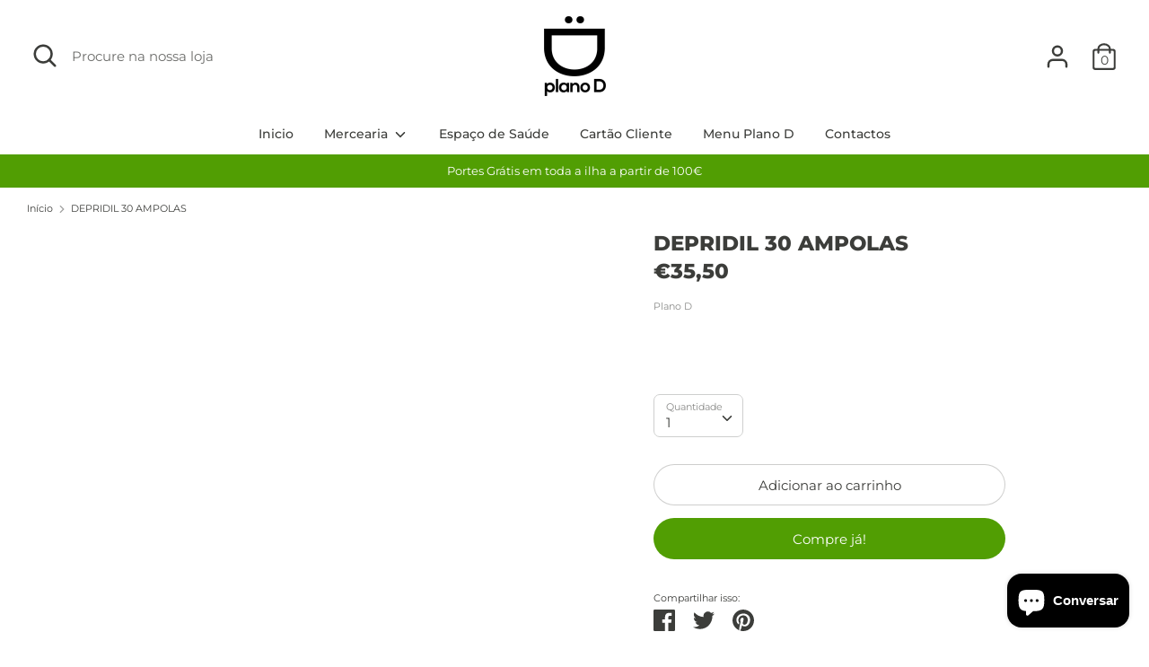

--- FILE ---
content_type: text/html; charset=utf-8
request_url: https://planod.pt/products/depridil-30-ampolas
body_size: 25438
content:
<!doctype html>
<html class="no-js supports-no-cookies" lang="pt-PT">
<head>
  <meta charset="utf-8" />
<meta name="viewport" content="width=device-width,initial-scale=1.0" />
<meta http-equiv="X-UA-Compatible" content="IE=edge">

<link rel="preconnect" href="https://cdn.shopify.com" crossorigin>
<link rel="preconnect" href="https://fonts.shopify.com" crossorigin>
<link rel="preconnect" href="https://monorail-edge.shopifysvc.com"><link rel="preload" as="font" href="//planod.pt/cdn/fonts/montserrat/montserrat_n8.853056e398b4dadf6838423edb7abaa02f651554.woff2" type="font/woff2" crossorigin>
<link rel="preload" as="font" href="//planod.pt/cdn/fonts/montserrat/montserrat_n4.81949fa0ac9fd2021e16436151e8eaa539321637.woff2" type="font/woff2" crossorigin>
<link rel="preload" as="font" href="//planod.pt/cdn/fonts/montserrat/montserrat_n5.07ef3781d9c78c8b93c98419da7ad4fbeebb6635.woff2" type="font/woff2" crossorigin>
<link rel="preload" as="font" href="//planod.pt/cdn/fonts/montserrat/montserrat_n4.81949fa0ac9fd2021e16436151e8eaa539321637.woff2" type="font/woff2" crossorigin><link rel="preload" as="font" href="//planod.pt/cdn/fonts/montserrat/montserrat_n7.3c434e22befd5c18a6b4afadb1e3d77c128c7939.woff2" type="font/woff2" crossorigin><link rel="preload" as="font" href="//planod.pt/cdn/fonts/montserrat/montserrat_i4.5a4ea298b4789e064f62a29aafc18d41f09ae59b.woff2" type="font/woff2" crossorigin><link rel="preload" as="font" href="//planod.pt/cdn/fonts/montserrat/montserrat_i7.a0d4a463df4f146567d871890ffb3c80408e7732.woff2" type="font/woff2" crossorigin><link rel="preload" href="//planod.pt/cdn/shop/t/4/assets/vendor.js?v=41817386187007524081614706664" as="script">
<link rel="preload" href="//planod.pt/cdn/shop/t/4/assets/theme.js?v=73298619799879846771614706663" as="script"><link rel="canonical" href="https://planod.pt/products/depridil-30-ampolas" /><link rel="shortcut icon" href="//planod.pt/cdn/shop/files/Untitled-2-01_d7ca358a-928f-4104-8d0b-ba8093138844.png?v=1655981601" type="image/png" />
  <!-- Boost 1.6.12 -->
  <meta name="theme-color" content="#519e03">

  
  <title>
    DEPRIDIL 30 AMPOLAS
    
    
    
      &ndash; Plano D 
    
  </title>

  


<meta property="og:site_name" content="Plano D ">
<meta property="og:url" content="https://planod.pt/products/depridil-30-ampolas">
<meta property="og:title" content="DEPRIDIL 30 AMPOLAS">
<meta property="og:type" content="product">
<meta property="og:description" content="O Plano D é um espaço de saúde composto por várias terapias (Nutrição, Fisioterapia, Estética, Podologia, Psicologia, Terapia da Fala, Personal Trainer e Medicina Chinesa) e por uma Mercearia Dietética onde podem encontrar alimentos saudáveis e biológicos, suplementos alimentares e um café / restaurante vegetariano.">

  <meta property="og:price:amount" content="35,50">
  <meta property="og:price:currency" content="EUR">





<meta name="twitter:card" content="summary_large_image">
<meta name="twitter:title" content="DEPRIDIL 30 AMPOLAS">
<meta name="twitter:description" content="O Plano D é um espaço de saúde composto por várias terapias (Nutrição, Fisioterapia, Estética, Podologia, Psicologia, Terapia da Fala, Personal Trainer e Medicina Chinesa) e por uma Mercearia Dietética onde podem encontrar alimentos saudáveis e biológicos, suplementos alimentares e um café / restaurante vegetariano.">


  <link href="//planod.pt/cdn/shop/t/4/assets/styles.css?v=170856509934261699681759331634" rel="stylesheet" type="text/css" media="all" />

  <script>
    document.documentElement.className = document.documentElement.className.replace('no-js', 'js');
    window.theme = window.theme || {};
    window.slate = window.slate || {};
    theme.moneyFormat = "€{{amount_with_comma_separator}}",
    theme.strings = {
      addToCart: "Adicionar ao carrinho",
      unavailable: "Indisponível",
      addressError: "Não é possível localizar o endereço",
      addressNoResults: "Nenhum resultado para este endereço",
      addressQueryLimit: "Você excedeu a cota de uso da API do Google. Considere a atualização para um \u003ca href=\"https:\/\/developers.google.com\/maps\/premium\/usage-limits\"\u003ePlano Premium\u003c\/a\u003e.",
      authError: "Houve um problema autenticação de sua conta do Google Maps.",
      addingToCart: "Adicionando",
      addedToCart: "Adicionado",
      addedToCartPopupTitle: "Adicionado:",
      addedToCartPopupItems: "Quantidade",
      addedToCartPopupSubtotal: "Subtotal",
      addedToCartPopupGoToCart: "Finalizar pedido",
      cartTermsNotChecked: "Deve concordar com os termos e condições antes de continuar.",
      searchLoading: "Carregando",
      searchMoreResults: "Ver todos os resultados",
      searchNoResults: "Nenhum resultado",
      priceFrom: "A partir de",
      quantityTooHigh: "Só pode ter [[ quantity ]] no seu carrinho",
      onSale: "Em promoção",
      soldOut: "Esgotado",
      unitPriceSeparator: " \/ ",
      close: "Perto",
      cart_shipping_calculator_hide_calculator: "Ocultar calculadora de envio",
      cart_shipping_calculator_title: "Obtenha estimativas de envio",
      cart_general_hide_note: "Ocultar instruções para o vendedor",
      cart_general_show_note: "Adicione instruções para o vendedor",
      previous: "Anterior",
      next: "Próxima"
    }
    theme.routes = {
      account_login_url: '/account/login',
      account_register_url: '/account/register',
      account_addresses_url: '/account/addresses',
      search_url: '/search',
      cart_url: '/cart',
      cart_add_url: '/cart/add',
      cart_change_url: '/cart/change',
      product_recommendations_url: '/recommendations/products'
    }
    theme.settings = {
      uniformProductGridImagesEnabled: false,
      soldLabelEnabled: true,
      saleLabelEnabled: true,
      gridShowVendor: false
    }
  </script>

  

  
  <script>window.performance && window.performance.mark && window.performance.mark('shopify.content_for_header.start');</script><meta name="facebook-domain-verification" content="90d2oieti1344uacy1uu7nhj47he7b">
<meta name="facebook-domain-verification" content="byhqt6u9emj7r83cnffj12y819qtrn">
<meta name="google-site-verification" content="wNFWvyCqgcgR7tc2p6kjqLkBKU5vdH9FoxphsDq5eW4">
<meta id="shopify-digital-wallet" name="shopify-digital-wallet" content="/36848173101/digital_wallets/dialog">
<link rel="alternate" type="application/json+oembed" href="https://planod.pt/products/depridil-30-ampolas.oembed">
<script async="async" src="/checkouts/internal/preloads.js?locale=pt-PT"></script>
<script id="shopify-features" type="application/json">{"accessToken":"9078f5d716bba573cad5abeab52aec3d","betas":["rich-media-storefront-analytics"],"domain":"planod.pt","predictiveSearch":true,"shopId":36848173101,"locale":"pt-pt"}</script>
<script>var Shopify = Shopify || {};
Shopify.shop = "mercearia-plano-d.myshopify.com";
Shopify.locale = "pt-PT";
Shopify.currency = {"active":"EUR","rate":"1.0"};
Shopify.country = "PT";
Shopify.theme = {"name":"Boost","id":120375378103,"schema_name":"Boost","schema_version":"1.6.12","theme_store_id":863,"role":"main"};
Shopify.theme.handle = "null";
Shopify.theme.style = {"id":null,"handle":null};
Shopify.cdnHost = "planod.pt/cdn";
Shopify.routes = Shopify.routes || {};
Shopify.routes.root = "/";</script>
<script type="module">!function(o){(o.Shopify=o.Shopify||{}).modules=!0}(window);</script>
<script>!function(o){function n(){var o=[];function n(){o.push(Array.prototype.slice.apply(arguments))}return n.q=o,n}var t=o.Shopify=o.Shopify||{};t.loadFeatures=n(),t.autoloadFeatures=n()}(window);</script>
<script id="shop-js-analytics" type="application/json">{"pageType":"product"}</script>
<script defer="defer" async type="module" src="//planod.pt/cdn/shopifycloud/shop-js/modules/v2/client.init-shop-cart-sync_BoEFz49B.pt-PT.esm.js"></script>
<script defer="defer" async type="module" src="//planod.pt/cdn/shopifycloud/shop-js/modules/v2/chunk.common_lCcqapba.esm.js"></script>
<script defer="defer" async type="module" src="//planod.pt/cdn/shopifycloud/shop-js/modules/v2/chunk.modal_B6KJ29gG.esm.js"></script>
<script type="module">
  await import("//planod.pt/cdn/shopifycloud/shop-js/modules/v2/client.init-shop-cart-sync_BoEFz49B.pt-PT.esm.js");
await import("//planod.pt/cdn/shopifycloud/shop-js/modules/v2/chunk.common_lCcqapba.esm.js");
await import("//planod.pt/cdn/shopifycloud/shop-js/modules/v2/chunk.modal_B6KJ29gG.esm.js");

  window.Shopify.SignInWithShop?.initShopCartSync?.({"fedCMEnabled":true,"windoidEnabled":true});

</script>
<script>(function() {
  var isLoaded = false;
  function asyncLoad() {
    if (isLoaded) return;
    isLoaded = true;
    var urls = ["https:\/\/cdn.shopify.com\/s\/files\/1\/0368\/4817\/3101\/t\/4\/assets\/booster_eu_cookie_36848173101.js?v=1616688920\u0026shop=mercearia-plano-d.myshopify.com","https:\/\/cdn.nfcube.com\/84d8925c91da76184482d7ea549837b3.js?shop=mercearia-plano-d.myshopify.com","https:\/\/ads-cdn.sundaysky.com\/shopify\/shopify_uui.js?shop=mercearia-plano-d.myshopify.com"];
    for (var i = 0; i < urls.length; i++) {
      var s = document.createElement('script');
      s.type = 'text/javascript';
      s.async = true;
      s.src = urls[i];
      var x = document.getElementsByTagName('script')[0];
      x.parentNode.insertBefore(s, x);
    }
  };
  if(window.attachEvent) {
    window.attachEvent('onload', asyncLoad);
  } else {
    window.addEventListener('load', asyncLoad, false);
  }
})();</script>
<script id="__st">var __st={"a":36848173101,"offset":0,"reqid":"f0d4ad7c-f3eb-4455-a465-b75b0614a3a4-1769627382","pageurl":"planod.pt\/products\/depridil-30-ampolas","u":"90268613a365","p":"product","rtyp":"product","rid":8655327363397};</script>
<script>window.ShopifyPaypalV4VisibilityTracking = true;</script>
<script id="captcha-bootstrap">!function(){'use strict';const t='contact',e='account',n='new_comment',o=[[t,t],['blogs',n],['comments',n],[t,'customer']],c=[[e,'customer_login'],[e,'guest_login'],[e,'recover_customer_password'],[e,'create_customer']],r=t=>t.map((([t,e])=>`form[action*='/${t}']:not([data-nocaptcha='true']) input[name='form_type'][value='${e}']`)).join(','),a=t=>()=>t?[...document.querySelectorAll(t)].map((t=>t.form)):[];function s(){const t=[...o],e=r(t);return a(e)}const i='password',u='form_key',d=['recaptcha-v3-token','g-recaptcha-response','h-captcha-response',i],f=()=>{try{return window.sessionStorage}catch{return}},m='__shopify_v',_=t=>t.elements[u];function p(t,e,n=!1){try{const o=window.sessionStorage,c=JSON.parse(o.getItem(e)),{data:r}=function(t){const{data:e,action:n}=t;return t[m]||n?{data:e,action:n}:{data:t,action:n}}(c);for(const[e,n]of Object.entries(r))t.elements[e]&&(t.elements[e].value=n);n&&o.removeItem(e)}catch(o){console.error('form repopulation failed',{error:o})}}const l='form_type',E='cptcha';function T(t){t.dataset[E]=!0}const w=window,h=w.document,L='Shopify',v='ce_forms',y='captcha';let A=!1;((t,e)=>{const n=(g='f06e6c50-85a8-45c8-87d0-21a2b65856fe',I='https://cdn.shopify.com/shopifycloud/storefront-forms-hcaptcha/ce_storefront_forms_captcha_hcaptcha.v1.5.2.iife.js',D={infoText:'Protegido por hCaptcha',privacyText:'Privacidade',termsText:'Termos'},(t,e,n)=>{const o=w[L][v],c=o.bindForm;if(c)return c(t,g,e,D).then(n);var r;o.q.push([[t,g,e,D],n]),r=I,A||(h.body.append(Object.assign(h.createElement('script'),{id:'captcha-provider',async:!0,src:r})),A=!0)});var g,I,D;w[L]=w[L]||{},w[L][v]=w[L][v]||{},w[L][v].q=[],w[L][y]=w[L][y]||{},w[L][y].protect=function(t,e){n(t,void 0,e),T(t)},Object.freeze(w[L][y]),function(t,e,n,w,h,L){const[v,y,A,g]=function(t,e,n){const i=e?o:[],u=t?c:[],d=[...i,...u],f=r(d),m=r(i),_=r(d.filter((([t,e])=>n.includes(e))));return[a(f),a(m),a(_),s()]}(w,h,L),I=t=>{const e=t.target;return e instanceof HTMLFormElement?e:e&&e.form},D=t=>v().includes(t);t.addEventListener('submit',(t=>{const e=I(t);if(!e)return;const n=D(e)&&!e.dataset.hcaptchaBound&&!e.dataset.recaptchaBound,o=_(e),c=g().includes(e)&&(!o||!o.value);(n||c)&&t.preventDefault(),c&&!n&&(function(t){try{if(!f())return;!function(t){const e=f();if(!e)return;const n=_(t);if(!n)return;const o=n.value;o&&e.removeItem(o)}(t);const e=Array.from(Array(32),(()=>Math.random().toString(36)[2])).join('');!function(t,e){_(t)||t.append(Object.assign(document.createElement('input'),{type:'hidden',name:u})),t.elements[u].value=e}(t,e),function(t,e){const n=f();if(!n)return;const o=[...t.querySelectorAll(`input[type='${i}']`)].map((({name:t})=>t)),c=[...d,...o],r={};for(const[a,s]of new FormData(t).entries())c.includes(a)||(r[a]=s);n.setItem(e,JSON.stringify({[m]:1,action:t.action,data:r}))}(t,e)}catch(e){console.error('failed to persist form',e)}}(e),e.submit())}));const S=(t,e)=>{t&&!t.dataset[E]&&(n(t,e.some((e=>e===t))),T(t))};for(const o of['focusin','change'])t.addEventListener(o,(t=>{const e=I(t);D(e)&&S(e,y())}));const B=e.get('form_key'),M=e.get(l),P=B&&M;t.addEventListener('DOMContentLoaded',(()=>{const t=y();if(P)for(const e of t)e.elements[l].value===M&&p(e,B);[...new Set([...A(),...v().filter((t=>'true'===t.dataset.shopifyCaptcha))])].forEach((e=>S(e,t)))}))}(h,new URLSearchParams(w.location.search),n,t,e,['guest_login'])})(!0,!0)}();</script>
<script integrity="sha256-4kQ18oKyAcykRKYeNunJcIwy7WH5gtpwJnB7kiuLZ1E=" data-source-attribution="shopify.loadfeatures" defer="defer" src="//planod.pt/cdn/shopifycloud/storefront/assets/storefront/load_feature-a0a9edcb.js" crossorigin="anonymous"></script>
<script data-source-attribution="shopify.dynamic_checkout.dynamic.init">var Shopify=Shopify||{};Shopify.PaymentButton=Shopify.PaymentButton||{isStorefrontPortableWallets:!0,init:function(){window.Shopify.PaymentButton.init=function(){};var t=document.createElement("script");t.src="https://planod.pt/cdn/shopifycloud/portable-wallets/latest/portable-wallets.pt-pt.js",t.type="module",document.head.appendChild(t)}};
</script>
<script data-source-attribution="shopify.dynamic_checkout.buyer_consent">
  function portableWalletsHideBuyerConsent(e){var t=document.getElementById("shopify-buyer-consent"),n=document.getElementById("shopify-subscription-policy-button");t&&n&&(t.classList.add("hidden"),t.setAttribute("aria-hidden","true"),n.removeEventListener("click",e))}function portableWalletsShowBuyerConsent(e){var t=document.getElementById("shopify-buyer-consent"),n=document.getElementById("shopify-subscription-policy-button");t&&n&&(t.classList.remove("hidden"),t.removeAttribute("aria-hidden"),n.addEventListener("click",e))}window.Shopify?.PaymentButton&&(window.Shopify.PaymentButton.hideBuyerConsent=portableWalletsHideBuyerConsent,window.Shopify.PaymentButton.showBuyerConsent=portableWalletsShowBuyerConsent);
</script>
<script>
  function portableWalletsCleanup(e){e&&e.src&&console.error("Failed to load portable wallets script "+e.src);var t=document.querySelectorAll("shopify-accelerated-checkout .shopify-payment-button__skeleton, shopify-accelerated-checkout-cart .wallet-cart-button__skeleton"),e=document.getElementById("shopify-buyer-consent");for(let e=0;e<t.length;e++)t[e].remove();e&&e.remove()}function portableWalletsNotLoadedAsModule(e){e instanceof ErrorEvent&&"string"==typeof e.message&&e.message.includes("import.meta")&&"string"==typeof e.filename&&e.filename.includes("portable-wallets")&&(window.removeEventListener("error",portableWalletsNotLoadedAsModule),window.Shopify.PaymentButton.failedToLoad=e,"loading"===document.readyState?document.addEventListener("DOMContentLoaded",window.Shopify.PaymentButton.init):window.Shopify.PaymentButton.init())}window.addEventListener("error",portableWalletsNotLoadedAsModule);
</script>

<script type="module" src="https://planod.pt/cdn/shopifycloud/portable-wallets/latest/portable-wallets.pt-pt.js" onError="portableWalletsCleanup(this)" crossorigin="anonymous"></script>
<script nomodule>
  document.addEventListener("DOMContentLoaded", portableWalletsCleanup);
</script>

<link id="shopify-accelerated-checkout-styles" rel="stylesheet" media="screen" href="https://planod.pt/cdn/shopifycloud/portable-wallets/latest/accelerated-checkout-backwards-compat.css" crossorigin="anonymous">
<style id="shopify-accelerated-checkout-cart">
        #shopify-buyer-consent {
  margin-top: 1em;
  display: inline-block;
  width: 100%;
}

#shopify-buyer-consent.hidden {
  display: none;
}

#shopify-subscription-policy-button {
  background: none;
  border: none;
  padding: 0;
  text-decoration: underline;
  font-size: inherit;
  cursor: pointer;
}

#shopify-subscription-policy-button::before {
  box-shadow: none;
}

      </style>
<script id="sections-script" data-sections="product-recommendations" defer="defer" src="//planod.pt/cdn/shop/t/4/compiled_assets/scripts.js?v=2793"></script>
<script>window.performance && window.performance.mark && window.performance.mark('shopify.content_for_header.end');</script>
  <!-- "snippets/judgeme_core.liquid" was not rendered, the associated app was uninstalled -->
<!-- BEGIN app block: shopify://apps/buddha-mega-menu-navigation/blocks/megamenu/dbb4ce56-bf86-4830-9b3d-16efbef51c6f -->
<script>
        var productImageAndPrice = [],
            collectionImages = [],
            articleImages = [],
            mmLivIcons = false,
            mmFlipClock = false,
            mmFixesUseJquery = false,
            mmNumMMI = 2,
            mmSchemaTranslation = {},
            mmMenuStrings =  [] ,
            mmShopLocale = "pt-PT",
            mmShopLocaleCollectionsRoute = "/collections",
            mmSchemaDesignJSON = [{"action":"design","setting":"font_family","value":"Default"},{"action":"design","setting":"tree_sub_direction","value":"set_tree_auto"},{"action":"design","setting":"button_background_hover_color","value":"#0d8781"},{"action":"design","setting":"link_hover_color","value":"#0da19a"},{"action":"design","setting":"button_background_color","value":"#0da19a"},{"action":"design","setting":"link_color","value":"#4e4e4e"},{"action":"design","setting":"background_hover_color","value":"#f9f9f9"},{"action":"design","setting":"background_color","value":"#ffffff"},{"action":"design","setting":"button_text_hover_color","value":"#ffffff"},{"action":"design","setting":"button_text_color","value":"#ffffff"},{"action":"design","setting":"font_size","value":"13px"},{"action":"design","setting":"text_color","value":"#222222"},{"action":"design","setting":"vertical_text_color","value":"#4e4e4e"},{"action":"design","setting":"vertical_link_color","value":"#4e4e4e"},{"action":"design","setting":"vertical_link_hover_color","value":"#0da19a"},{"action":"design","setting":"vertical_font_size","value":"13px"}],
            mmDomChangeSkipUl = "",
            buddhaMegaMenuShop = "mercearia-plano-d.myshopify.com",
            mmWireframeCompression = "0",
            mmExtensionAssetUrl = "https://cdn.shopify.com/extensions/019abe06-4a3f-7763-88da-170e1b54169b/mega-menu-151/assets/";var bestSellersHTML = '';var newestProductsHTML = '';/* get link lists api */
        var linkLists={"main-menu" : {"title":"Início", "items":["/","/collections/all","/pages/story-page","/pages/cartao-cliente","/pages/menu-plano-d","/pages/contactos",]},"footer" : {"title":"Menu Lateral", "items":["/search","/collections/all",]},"customer-account-main-menu" : {"title":"Menu principal da conta de cliente", "items":["/","https://shopify.com/36848173101/account/orders?locale=pt-PT&amp;region_country=PT",]},};/*ENDPARSE*/

        

        /* set product prices *//* get the collection images *//* get the article images *//* customer fixes */
        var mmThemeFixesBefore = function(){ if (tempMenuObject.u.matches(".breadcrumbs > .container ul")) { return -1; } }; 
        

        var mmWireframe = {"html" : "<li class=\"buddha-menu-item\"  ><a data-href=\"/collections/all\" href=\"/collections/all\" aria-label=\"Mercearia\" data-no-instant=\"\" onclick=\"mmGoToPage(this, event); return false;\"  ><i class=\"mm-icon static fa fa-circle\" aria-hidden=\"true\"></i><span class=\"mm-title\">Mercearia</span><i class=\"mm-arrow mm-angle-down\" aria-hidden=\"true\"></i><span class=\"toggle-menu-btn\" style=\"display:none;\" title=\"Toggle menu\" onclick=\"return toggleSubmenu(this)\"><span class=\"mm-arrow-icon\"><span class=\"bar-one\"></span><span class=\"bar-two\"></span></span></span></a><ul class=\"mm-submenu tree  small \"><li data-href=\"/collections/farinhas\" href=\"/collections/farinhas\" aria-label=\"Farinhas\" data-no-instant=\"\" onclick=\"mmGoToPage(this, event); return false;\"  ><a data-href=\"/collections/farinhas\" href=\"/collections/farinhas\" aria-label=\"Farinhas\" data-no-instant=\"\" onclick=\"mmGoToPage(this, event); return false;\"  ><span class=\"mm-title\">Farinhas</span><i class=\"mm-arrow mm-angle-down\" aria-hidden=\"true\"></i><span class=\"toggle-menu-btn\" style=\"display:none;\" title=\"Toggle menu\" onclick=\"return toggleSubmenu(this)\"><span class=\"mm-arrow-icon\"><span class=\"bar-one\"></span><span class=\"bar-two\"></span></span></span></a><ul class=\"mm-submenu tree  small mm-last-level\"><li href=\"javascript:void(0);\" aria-label=\"Alimentação\" data-no-instant=\"\" onclick=\"mmGoToPage(this, event); return false;\"  ><a href=\"javascript:void(0);\" aria-label=\"Alimentação\" data-no-instant=\"\" onclick=\"mmGoToPage(this, event); return false;\"  ><span class=\"mm-title\">Alimentação</span></a></li><li href=\"javascript:void(0);\" aria-label=\"Antioxidantes\" data-no-instant=\"\" onclick=\"mmGoToPage(this, event); return false;\"  ><a href=\"javascript:void(0);\" aria-label=\"Antioxidantes\" data-no-instant=\"\" onclick=\"mmGoToPage(this, event); return false;\"  ><span class=\"mm-title\">Antioxidantes</span></a></li></ul></li><li href=\"javascript:void(0);\" aria-label=\"Alimentação\" data-no-instant=\"\" onclick=\"mmGoToPage(this, event); return false;\"  ><a href=\"javascript:void(0);\" aria-label=\"Alimentação\" data-no-instant=\"\" onclick=\"mmGoToPage(this, event); return false;\"  ><span class=\"mm-title\">Alimentação</span></a></li></ul></li><li class=\"buddha-menu-item\"  ><a href=\"javascript:void(0);\" aria-label=\"Açúcar\" data-no-instant=\"\" onclick=\"mmGoToPage(this, event); return false;\"  ><i class=\"mm-icon static fa fa-none\" aria-hidden=\"true\"></i><span class=\"mm-title\">Açúcar</span></a></li>" };

        function mmLoadJS(file, async = true) {
            let script = document.createElement("script");
            script.setAttribute("src", file);
            script.setAttribute("data-no-instant", "");
            script.setAttribute("type", "text/javascript");
            script.setAttribute("async", async);
            document.head.appendChild(script);
        }
        function mmLoadCSS(file) {  
            var style = document.createElement('link');
            style.href = file;
            style.type = 'text/css';
            style.rel = 'stylesheet';
            document.head.append(style); 
        }
              
        var mmDisableWhenResIsLowerThan = '';
        var mmLoadResources = (mmDisableWhenResIsLowerThan == '' || mmDisableWhenResIsLowerThan == 0 || (mmDisableWhenResIsLowerThan > 0 && window.innerWidth>=mmDisableWhenResIsLowerThan));
        if (mmLoadResources) {
            /* load resources via js injection */
            mmLoadJS("https://cdn.shopify.com/extensions/019abe06-4a3f-7763-88da-170e1b54169b/mega-menu-151/assets/buddha-megamenu.js");
            
            mmLoadCSS("https://cdn.shopify.com/extensions/019abe06-4a3f-7763-88da-170e1b54169b/mega-menu-151/assets/buddha-megamenu2.css");}
    </script><!-- HIDE ORIGINAL MENU --><!-- use menu search algorithm to hide original menu -->
        <style> .buddha-disabled-menu { visibility: hidden !important; } </style>
        <script>
            function mmHideOriginalMenu() {
                var menu = "";
                var links = [];
                if (typeof linkLists[menu] !== "undefined")
                    links = linkLists[menu].items;
                
                if (menu!="none" && links.length>0) {
                    var elements = document.querySelectorAll("ul,nav");
                    for (var el=0; el<elements.length; el++) {
                        var elementFits = 0;
                        var children = elements[el].children;
                        for (var i=0; i<children.length; i++) {
                            if (children[i].nodeName == "LI") {
                                var li = children[i], href = null;
                                var a = li.querySelector("a");
                                if (a) href = a.getAttribute("href");
                                if (href == null || (href != null && (href.substr(0,1) == "#" || href==""))){
                                    var a2 = li.querySelector((!!document.documentMode) ? "* + a" : "a:nth-child(2)");
                                    if (a2) {
                                        href = a2.getAttribute("href");
                                        a = a2;
                                    }
                                }
                                if (href == null || (href != null && (href.substr(0,1) == "#" || href==""))) {
                                    var a2 = li.querySelector("a>a");
                                    if (a2) {
                                        href = a2.getAttribute("href");
                                        a = a2;
                                    }
                                }
                            
                                if (links[elementFits]!=undefined && href==links[elementFits]) {
                                    elementFits++;
                                } else if (elementFits>0 && elementFits!=links.length) {
                                    elementFits = 0;
                                    if (href==links[0]) {
                                    elementFits = 1;
                                    }
                                }
                            }
                        }
                        if (elementFits>0 && elementFits==links.length) {
                            elements[el].classList.add("buddha-disabled-menu");
                        }
                    }
                }
            }

            mmHideOriginalMenu();
            var hideOriginalMenuInterval = setInterval(mmHideOriginalMenu, 100);
            
            setTimeout(function(){
                var elements  = document.querySelectorAll(".buddha-disabled-menu");
                for (var i=0; i<elements.length; i++) {
                    elements[i].classList.remove("buddha-disabled-menu");
                }
                clearInterval(hideOriginalMenuInterval);
            },10000);
        </script>
<!-- END app block --><script src="https://cdn.shopify.com/extensions/8d2c31d3-a828-4daf-820f-80b7f8e01c39/nova-eu-cookie-bar-gdpr-4/assets/nova-cookie-app-embed.js" type="text/javascript" defer="defer"></script>
<link href="https://cdn.shopify.com/extensions/8d2c31d3-a828-4daf-820f-80b7f8e01c39/nova-eu-cookie-bar-gdpr-4/assets/nova-cookie.css" rel="stylesheet" type="text/css" media="all">
<script src="https://cdn.shopify.com/extensions/e8878072-2f6b-4e89-8082-94b04320908d/inbox-1254/assets/inbox-chat-loader.js" type="text/javascript" defer="defer"></script>
<link href="https://monorail-edge.shopifysvc.com" rel="dns-prefetch">
<script>(function(){if ("sendBeacon" in navigator && "performance" in window) {try {var session_token_from_headers = performance.getEntriesByType('navigation')[0].serverTiming.find(x => x.name == '_s').description;} catch {var session_token_from_headers = undefined;}var session_cookie_matches = document.cookie.match(/_shopify_s=([^;]*)/);var session_token_from_cookie = session_cookie_matches && session_cookie_matches.length === 2 ? session_cookie_matches[1] : "";var session_token = session_token_from_headers || session_token_from_cookie || "";function handle_abandonment_event(e) {var entries = performance.getEntries().filter(function(entry) {return /monorail-edge.shopifysvc.com/.test(entry.name);});if (!window.abandonment_tracked && entries.length === 0) {window.abandonment_tracked = true;var currentMs = Date.now();var navigation_start = performance.timing.navigationStart;var payload = {shop_id: 36848173101,url: window.location.href,navigation_start,duration: currentMs - navigation_start,session_token,page_type: "product"};window.navigator.sendBeacon("https://monorail-edge.shopifysvc.com/v1/produce", JSON.stringify({schema_id: "online_store_buyer_site_abandonment/1.1",payload: payload,metadata: {event_created_at_ms: currentMs,event_sent_at_ms: currentMs}}));}}window.addEventListener('pagehide', handle_abandonment_event);}}());</script>
<script id="web-pixels-manager-setup">(function e(e,d,r,n,o){if(void 0===o&&(o={}),!Boolean(null===(a=null===(i=window.Shopify)||void 0===i?void 0:i.analytics)||void 0===a?void 0:a.replayQueue)){var i,a;window.Shopify=window.Shopify||{};var t=window.Shopify;t.analytics=t.analytics||{};var s=t.analytics;s.replayQueue=[],s.publish=function(e,d,r){return s.replayQueue.push([e,d,r]),!0};try{self.performance.mark("wpm:start")}catch(e){}var l=function(){var e={modern:/Edge?\/(1{2}[4-9]|1[2-9]\d|[2-9]\d{2}|\d{4,})\.\d+(\.\d+|)|Firefox\/(1{2}[4-9]|1[2-9]\d|[2-9]\d{2}|\d{4,})\.\d+(\.\d+|)|Chrom(ium|e)\/(9{2}|\d{3,})\.\d+(\.\d+|)|(Maci|X1{2}).+ Version\/(15\.\d+|(1[6-9]|[2-9]\d|\d{3,})\.\d+)([,.]\d+|)( \(\w+\)|)( Mobile\/\w+|) Safari\/|Chrome.+OPR\/(9{2}|\d{3,})\.\d+\.\d+|(CPU[ +]OS|iPhone[ +]OS|CPU[ +]iPhone|CPU IPhone OS|CPU iPad OS)[ +]+(15[._]\d+|(1[6-9]|[2-9]\d|\d{3,})[._]\d+)([._]\d+|)|Android:?[ /-](13[3-9]|1[4-9]\d|[2-9]\d{2}|\d{4,})(\.\d+|)(\.\d+|)|Android.+Firefox\/(13[5-9]|1[4-9]\d|[2-9]\d{2}|\d{4,})\.\d+(\.\d+|)|Android.+Chrom(ium|e)\/(13[3-9]|1[4-9]\d|[2-9]\d{2}|\d{4,})\.\d+(\.\d+|)|SamsungBrowser\/([2-9]\d|\d{3,})\.\d+/,legacy:/Edge?\/(1[6-9]|[2-9]\d|\d{3,})\.\d+(\.\d+|)|Firefox\/(5[4-9]|[6-9]\d|\d{3,})\.\d+(\.\d+|)|Chrom(ium|e)\/(5[1-9]|[6-9]\d|\d{3,})\.\d+(\.\d+|)([\d.]+$|.*Safari\/(?![\d.]+ Edge\/[\d.]+$))|(Maci|X1{2}).+ Version\/(10\.\d+|(1[1-9]|[2-9]\d|\d{3,})\.\d+)([,.]\d+|)( \(\w+\)|)( Mobile\/\w+|) Safari\/|Chrome.+OPR\/(3[89]|[4-9]\d|\d{3,})\.\d+\.\d+|(CPU[ +]OS|iPhone[ +]OS|CPU[ +]iPhone|CPU IPhone OS|CPU iPad OS)[ +]+(10[._]\d+|(1[1-9]|[2-9]\d|\d{3,})[._]\d+)([._]\d+|)|Android:?[ /-](13[3-9]|1[4-9]\d|[2-9]\d{2}|\d{4,})(\.\d+|)(\.\d+|)|Mobile Safari.+OPR\/([89]\d|\d{3,})\.\d+\.\d+|Android.+Firefox\/(13[5-9]|1[4-9]\d|[2-9]\d{2}|\d{4,})\.\d+(\.\d+|)|Android.+Chrom(ium|e)\/(13[3-9]|1[4-9]\d|[2-9]\d{2}|\d{4,})\.\d+(\.\d+|)|Android.+(UC? ?Browser|UCWEB|U3)[ /]?(15\.([5-9]|\d{2,})|(1[6-9]|[2-9]\d|\d{3,})\.\d+)\.\d+|SamsungBrowser\/(5\.\d+|([6-9]|\d{2,})\.\d+)|Android.+MQ{2}Browser\/(14(\.(9|\d{2,})|)|(1[5-9]|[2-9]\d|\d{3,})(\.\d+|))(\.\d+|)|K[Aa][Ii]OS\/(3\.\d+|([4-9]|\d{2,})\.\d+)(\.\d+|)/},d=e.modern,r=e.legacy,n=navigator.userAgent;return n.match(d)?"modern":n.match(r)?"legacy":"unknown"}(),u="modern"===l?"modern":"legacy",c=(null!=n?n:{modern:"",legacy:""})[u],f=function(e){return[e.baseUrl,"/wpm","/b",e.hashVersion,"modern"===e.buildTarget?"m":"l",".js"].join("")}({baseUrl:d,hashVersion:r,buildTarget:u}),m=function(e){var d=e.version,r=e.bundleTarget,n=e.surface,o=e.pageUrl,i=e.monorailEndpoint;return{emit:function(e){var a=e.status,t=e.errorMsg,s=(new Date).getTime(),l=JSON.stringify({metadata:{event_sent_at_ms:s},events:[{schema_id:"web_pixels_manager_load/3.1",payload:{version:d,bundle_target:r,page_url:o,status:a,surface:n,error_msg:t},metadata:{event_created_at_ms:s}}]});if(!i)return console&&console.warn&&console.warn("[Web Pixels Manager] No Monorail endpoint provided, skipping logging."),!1;try{return self.navigator.sendBeacon.bind(self.navigator)(i,l)}catch(e){}var u=new XMLHttpRequest;try{return u.open("POST",i,!0),u.setRequestHeader("Content-Type","text/plain"),u.send(l),!0}catch(e){return console&&console.warn&&console.warn("[Web Pixels Manager] Got an unhandled error while logging to Monorail."),!1}}}}({version:r,bundleTarget:l,surface:e.surface,pageUrl:self.location.href,monorailEndpoint:e.monorailEndpoint});try{o.browserTarget=l,function(e){var d=e.src,r=e.async,n=void 0===r||r,o=e.onload,i=e.onerror,a=e.sri,t=e.scriptDataAttributes,s=void 0===t?{}:t,l=document.createElement("script"),u=document.querySelector("head"),c=document.querySelector("body");if(l.async=n,l.src=d,a&&(l.integrity=a,l.crossOrigin="anonymous"),s)for(var f in s)if(Object.prototype.hasOwnProperty.call(s,f))try{l.dataset[f]=s[f]}catch(e){}if(o&&l.addEventListener("load",o),i&&l.addEventListener("error",i),u)u.appendChild(l);else{if(!c)throw new Error("Did not find a head or body element to append the script");c.appendChild(l)}}({src:f,async:!0,onload:function(){if(!function(){var e,d;return Boolean(null===(d=null===(e=window.Shopify)||void 0===e?void 0:e.analytics)||void 0===d?void 0:d.initialized)}()){var d=window.webPixelsManager.init(e)||void 0;if(d){var r=window.Shopify.analytics;r.replayQueue.forEach((function(e){var r=e[0],n=e[1],o=e[2];d.publishCustomEvent(r,n,o)})),r.replayQueue=[],r.publish=d.publishCustomEvent,r.visitor=d.visitor,r.initialized=!0}}},onerror:function(){return m.emit({status:"failed",errorMsg:"".concat(f," has failed to load")})},sri:function(e){var d=/^sha384-[A-Za-z0-9+/=]+$/;return"string"==typeof e&&d.test(e)}(c)?c:"",scriptDataAttributes:o}),m.emit({status:"loading"})}catch(e){m.emit({status:"failed",errorMsg:(null==e?void 0:e.message)||"Unknown error"})}}})({shopId: 36848173101,storefrontBaseUrl: "https://planod.pt",extensionsBaseUrl: "https://extensions.shopifycdn.com/cdn/shopifycloud/web-pixels-manager",monorailEndpoint: "https://monorail-edge.shopifysvc.com/unstable/produce_batch",surface: "storefront-renderer",enabledBetaFlags: ["2dca8a86"],webPixelsConfigList: [{"id":"1061749061","configuration":"{\"config\":\"{\\\"pixel_id\\\":\\\"GT-K4V84D2\\\",\\\"gtag_events\\\":[{\\\"type\\\":\\\"purchase\\\",\\\"action_label\\\":\\\"MC-BN90P0XJYE\\\"},{\\\"type\\\":\\\"page_view\\\",\\\"action_label\\\":\\\"MC-BN90P0XJYE\\\"},{\\\"type\\\":\\\"view_item\\\",\\\"action_label\\\":\\\"MC-BN90P0XJYE\\\"}],\\\"enable_monitoring_mode\\\":false}\"}","eventPayloadVersion":"v1","runtimeContext":"OPEN","scriptVersion":"b2a88bafab3e21179ed38636efcd8a93","type":"APP","apiClientId":1780363,"privacyPurposes":[],"dataSharingAdjustments":{"protectedCustomerApprovalScopes":["read_customer_address","read_customer_email","read_customer_name","read_customer_personal_data","read_customer_phone"]}},{"id":"398164293","configuration":"{\"pixel_id\":\"724973344883753\",\"pixel_type\":\"facebook_pixel\",\"metaapp_system_user_token\":\"-\"}","eventPayloadVersion":"v1","runtimeContext":"OPEN","scriptVersion":"ca16bc87fe92b6042fbaa3acc2fbdaa6","type":"APP","apiClientId":2329312,"privacyPurposes":["ANALYTICS","MARKETING","SALE_OF_DATA"],"dataSharingAdjustments":{"protectedCustomerApprovalScopes":["read_customer_address","read_customer_email","read_customer_name","read_customer_personal_data","read_customer_phone"]}},{"id":"shopify-app-pixel","configuration":"{}","eventPayloadVersion":"v1","runtimeContext":"STRICT","scriptVersion":"0450","apiClientId":"shopify-pixel","type":"APP","privacyPurposes":["ANALYTICS","MARKETING"]},{"id":"shopify-custom-pixel","eventPayloadVersion":"v1","runtimeContext":"LAX","scriptVersion":"0450","apiClientId":"shopify-pixel","type":"CUSTOM","privacyPurposes":["ANALYTICS","MARKETING"]}],isMerchantRequest: false,initData: {"shop":{"name":"Plano D ","paymentSettings":{"currencyCode":"EUR"},"myshopifyDomain":"mercearia-plano-d.myshopify.com","countryCode":"PT","storefrontUrl":"https:\/\/planod.pt"},"customer":null,"cart":null,"checkout":null,"productVariants":[{"price":{"amount":35.5,"currencyCode":"EUR"},"product":{"title":"DEPRIDIL 30 AMPOLAS","vendor":"Plano D","id":"8655327363397","untranslatedTitle":"DEPRIDIL 30 AMPOLAS","url":"\/products\/depridil-30-ampolas","type":"Mercearia"},"id":"47057184194885","image":null,"sku":"NTD06.04","title":"Default Title","untranslatedTitle":"Default Title"}],"purchasingCompany":null},},"https://planod.pt/cdn","fcfee988w5aeb613cpc8e4bc33m6693e112",{"modern":"","legacy":""},{"shopId":"36848173101","storefrontBaseUrl":"https:\/\/planod.pt","extensionBaseUrl":"https:\/\/extensions.shopifycdn.com\/cdn\/shopifycloud\/web-pixels-manager","surface":"storefront-renderer","enabledBetaFlags":"[\"2dca8a86\"]","isMerchantRequest":"false","hashVersion":"fcfee988w5aeb613cpc8e4bc33m6693e112","publish":"custom","events":"[[\"page_viewed\",{}],[\"product_viewed\",{\"productVariant\":{\"price\":{\"amount\":35.5,\"currencyCode\":\"EUR\"},\"product\":{\"title\":\"DEPRIDIL 30 AMPOLAS\",\"vendor\":\"Plano D\",\"id\":\"8655327363397\",\"untranslatedTitle\":\"DEPRIDIL 30 AMPOLAS\",\"url\":\"\/products\/depridil-30-ampolas\",\"type\":\"Mercearia\"},\"id\":\"47057184194885\",\"image\":null,\"sku\":\"NTD06.04\",\"title\":\"Default Title\",\"untranslatedTitle\":\"Default Title\"}}]]"});</script><script>
  window.ShopifyAnalytics = window.ShopifyAnalytics || {};
  window.ShopifyAnalytics.meta = window.ShopifyAnalytics.meta || {};
  window.ShopifyAnalytics.meta.currency = 'EUR';
  var meta = {"product":{"id":8655327363397,"gid":"gid:\/\/shopify\/Product\/8655327363397","vendor":"Plano D","type":"Mercearia","handle":"depridil-30-ampolas","variants":[{"id":47057184194885,"price":3550,"name":"DEPRIDIL 30 AMPOLAS","public_title":null,"sku":"NTD06.04"}],"remote":false},"page":{"pageType":"product","resourceType":"product","resourceId":8655327363397,"requestId":"f0d4ad7c-f3eb-4455-a465-b75b0614a3a4-1769627382"}};
  for (var attr in meta) {
    window.ShopifyAnalytics.meta[attr] = meta[attr];
  }
</script>
<script class="analytics">
  (function () {
    var customDocumentWrite = function(content) {
      var jquery = null;

      if (window.jQuery) {
        jquery = window.jQuery;
      } else if (window.Checkout && window.Checkout.$) {
        jquery = window.Checkout.$;
      }

      if (jquery) {
        jquery('body').append(content);
      }
    };

    var hasLoggedConversion = function(token) {
      if (token) {
        return document.cookie.indexOf('loggedConversion=' + token) !== -1;
      }
      return false;
    }

    var setCookieIfConversion = function(token) {
      if (token) {
        var twoMonthsFromNow = new Date(Date.now());
        twoMonthsFromNow.setMonth(twoMonthsFromNow.getMonth() + 2);

        document.cookie = 'loggedConversion=' + token + '; expires=' + twoMonthsFromNow;
      }
    }

    var trekkie = window.ShopifyAnalytics.lib = window.trekkie = window.trekkie || [];
    if (trekkie.integrations) {
      return;
    }
    trekkie.methods = [
      'identify',
      'page',
      'ready',
      'track',
      'trackForm',
      'trackLink'
    ];
    trekkie.factory = function(method) {
      return function() {
        var args = Array.prototype.slice.call(arguments);
        args.unshift(method);
        trekkie.push(args);
        return trekkie;
      };
    };
    for (var i = 0; i < trekkie.methods.length; i++) {
      var key = trekkie.methods[i];
      trekkie[key] = trekkie.factory(key);
    }
    trekkie.load = function(config) {
      trekkie.config = config || {};
      trekkie.config.initialDocumentCookie = document.cookie;
      var first = document.getElementsByTagName('script')[0];
      var script = document.createElement('script');
      script.type = 'text/javascript';
      script.onerror = function(e) {
        var scriptFallback = document.createElement('script');
        scriptFallback.type = 'text/javascript';
        scriptFallback.onerror = function(error) {
                var Monorail = {
      produce: function produce(monorailDomain, schemaId, payload) {
        var currentMs = new Date().getTime();
        var event = {
          schema_id: schemaId,
          payload: payload,
          metadata: {
            event_created_at_ms: currentMs,
            event_sent_at_ms: currentMs
          }
        };
        return Monorail.sendRequest("https://" + monorailDomain + "/v1/produce", JSON.stringify(event));
      },
      sendRequest: function sendRequest(endpointUrl, payload) {
        // Try the sendBeacon API
        if (window && window.navigator && typeof window.navigator.sendBeacon === 'function' && typeof window.Blob === 'function' && !Monorail.isIos12()) {
          var blobData = new window.Blob([payload], {
            type: 'text/plain'
          });

          if (window.navigator.sendBeacon(endpointUrl, blobData)) {
            return true;
          } // sendBeacon was not successful

        } // XHR beacon

        var xhr = new XMLHttpRequest();

        try {
          xhr.open('POST', endpointUrl);
          xhr.setRequestHeader('Content-Type', 'text/plain');
          xhr.send(payload);
        } catch (e) {
          console.log(e);
        }

        return false;
      },
      isIos12: function isIos12() {
        return window.navigator.userAgent.lastIndexOf('iPhone; CPU iPhone OS 12_') !== -1 || window.navigator.userAgent.lastIndexOf('iPad; CPU OS 12_') !== -1;
      }
    };
    Monorail.produce('monorail-edge.shopifysvc.com',
      'trekkie_storefront_load_errors/1.1',
      {shop_id: 36848173101,
      theme_id: 120375378103,
      app_name: "storefront",
      context_url: window.location.href,
      source_url: "//planod.pt/cdn/s/trekkie.storefront.a804e9514e4efded663580eddd6991fcc12b5451.min.js"});

        };
        scriptFallback.async = true;
        scriptFallback.src = '//planod.pt/cdn/s/trekkie.storefront.a804e9514e4efded663580eddd6991fcc12b5451.min.js';
        first.parentNode.insertBefore(scriptFallback, first);
      };
      script.async = true;
      script.src = '//planod.pt/cdn/s/trekkie.storefront.a804e9514e4efded663580eddd6991fcc12b5451.min.js';
      first.parentNode.insertBefore(script, first);
    };
    trekkie.load(
      {"Trekkie":{"appName":"storefront","development":false,"defaultAttributes":{"shopId":36848173101,"isMerchantRequest":null,"themeId":120375378103,"themeCityHash":"14963619452897916122","contentLanguage":"pt-PT","currency":"EUR","eventMetadataId":"0d2c574e-ee71-48bc-bdb1-3ba5571ee1b1"},"isServerSideCookieWritingEnabled":true,"monorailRegion":"shop_domain","enabledBetaFlags":["65f19447","b5387b81"]},"Session Attribution":{},"S2S":{"facebookCapiEnabled":true,"source":"trekkie-storefront-renderer","apiClientId":580111}}
    );

    var loaded = false;
    trekkie.ready(function() {
      if (loaded) return;
      loaded = true;

      window.ShopifyAnalytics.lib = window.trekkie;

      var originalDocumentWrite = document.write;
      document.write = customDocumentWrite;
      try { window.ShopifyAnalytics.merchantGoogleAnalytics.call(this); } catch(error) {};
      document.write = originalDocumentWrite;

      window.ShopifyAnalytics.lib.page(null,{"pageType":"product","resourceType":"product","resourceId":8655327363397,"requestId":"f0d4ad7c-f3eb-4455-a465-b75b0614a3a4-1769627382","shopifyEmitted":true});

      var match = window.location.pathname.match(/checkouts\/(.+)\/(thank_you|post_purchase)/)
      var token = match? match[1]: undefined;
      if (!hasLoggedConversion(token)) {
        setCookieIfConversion(token);
        window.ShopifyAnalytics.lib.track("Viewed Product",{"currency":"EUR","variantId":47057184194885,"productId":8655327363397,"productGid":"gid:\/\/shopify\/Product\/8655327363397","name":"DEPRIDIL 30 AMPOLAS","price":"35.50","sku":"NTD06.04","brand":"Plano D","variant":null,"category":"Mercearia","nonInteraction":true,"remote":false},undefined,undefined,{"shopifyEmitted":true});
      window.ShopifyAnalytics.lib.track("monorail:\/\/trekkie_storefront_viewed_product\/1.1",{"currency":"EUR","variantId":47057184194885,"productId":8655327363397,"productGid":"gid:\/\/shopify\/Product\/8655327363397","name":"DEPRIDIL 30 AMPOLAS","price":"35.50","sku":"NTD06.04","brand":"Plano D","variant":null,"category":"Mercearia","nonInteraction":true,"remote":false,"referer":"https:\/\/planod.pt\/products\/depridil-30-ampolas"});
      }
    });


        var eventsListenerScript = document.createElement('script');
        eventsListenerScript.async = true;
        eventsListenerScript.src = "//planod.pt/cdn/shopifycloud/storefront/assets/shop_events_listener-3da45d37.js";
        document.getElementsByTagName('head')[0].appendChild(eventsListenerScript);

})();</script>
<script
  defer
  src="https://planod.pt/cdn/shopifycloud/perf-kit/shopify-perf-kit-3.1.0.min.js"
  data-application="storefront-renderer"
  data-shop-id="36848173101"
  data-render-region="gcp-us-east1"
  data-page-type="product"
  data-theme-instance-id="120375378103"
  data-theme-name="Boost"
  data-theme-version="1.6.12"
  data-monorail-region="shop_domain"
  data-resource-timing-sampling-rate="10"
  data-shs="true"
  data-shs-beacon="true"
  data-shs-export-with-fetch="true"
  data-shs-logs-sample-rate="1"
  data-shs-beacon-endpoint="https://planod.pt/api/collect"
></script>
</head>

<body id="depridil-30-ampolas" class="template-product">

  <a class="in-page-link visually-hidden skip-link" href="#MainContent">Avançar para o conteúdo</a>

  <div id="shopify-section-header" class="shopify-section"><style data-shopify>
    .store-logo {
      max-width: 95px;
    }
  
    .utils__item--search-icon,
    .settings-open-bar--small,
    .utils__right {
      width: calc(50% - (95px / 2));
    }
  
</style>
<div class="site-header docking-header" data-section-id="header" data-section-type="header" role="banner"><header class="header-content container">
      <div class="page-header page-width"><!-- LOGO / STORE NAME --><div class="h1 store-logo  hide-for-search    store-logo--image store-logo-desktop--center store-logo-mobile--own_row" itemscope itemtype="http://schema.org/Organization"><!-- DESKTOP LOGO -->
  <a href="/" itemprop="url" class="site-logo site-header__logo-image">
    <meta itemprop="name" content="Plano D "><img src="//planod.pt/cdn/shop/files/Logo_190x.jpg?v=1615975123"
          alt="Plano D "
          itemprop="logo"></a></div>
<div class="docked-mobile-navigation-container">
        <div class="docked-mobile-navigation-container__inner"><div class="utils relative  utils--center">
          <!-- MOBILE BURGER -->
          <button class="btn btn--plain burger-icon feather-icon js-mobile-menu-icon hide-for-search" aria-label="Alternar menu">
            <svg aria-hidden="true" focusable="false" role="presentation" class="icon feather-menu" viewBox="0 0 24 24"><path d="M3 12h18M3 6h18M3 18h18"/></svg>
          </button>

            <!-- DESKTOP SEARCH -->
  
  

  <div class="utils__item search-bar desktop-only search-bar--open  live-search live-search--show-price settings-open-bar desktop-only  settings-open-bar--small">
  <div class="search-bar__container">
    <button class="btn btn--plain feather-icon icon--header search-form__icon js-search-form-focus" aria-label="Abrir pesquisa">
      <svg aria-hidden="true" focusable="false" role="presentation" class="icon feather-search" viewBox="0 0 24 24"><circle cx="10.5" cy="10.5" r="7.5"/><path d="M21 21l-5.2-5.2"/></svg>
    </button>
    <span class="icon-fallback-text">Procurar</span>

    <form class="search-form" action="/search" method="get" role="search" autocomplete="off">
      <input type="hidden" name="type" value="product" />
      <input type="hidden" name="options[prefix]" value="last" />
      <label for="open-search-bar " class="label-hidden">
        Procure na nossa loja
      </label>
      <input type="search"
             name="q"
             id="open-search-bar "
             value=""
             placeholder="Procure na nossa loja"
             class="search-form__input"
             autocomplete="off"
             autocorrect="off">
      <button type="submit" class="btn btn--plain search-form__button" aria-label="Procurar">
      </button>
    </form>

    

    <div class="search-bar__results">
    </div>
  </div>
</div>




<!-- LOGO / STORE NAME --><div class="h1 store-logo  hide-for-search    store-logo--image store-logo-desktop--center store-logo-mobile--own_row" itemscope itemtype="http://schema.org/Organization"><!-- DESKTOP LOGO -->
  <a href="/" itemprop="url" class="site-logo site-header__logo-image">
    <meta itemprop="name" content="Plano D "><img src="//planod.pt/cdn/shop/files/Logo_190x.jpg?v=1615975123"
          alt="Plano D "
          itemprop="logo"></a></div>
<div class="utils__right"><!-- CURRENCY CONVERTER -->
              <div class="utils__item utils__item--currency header-localization header-localization--desktop hide-for-search">
                <form method="post" action="/localization" id="localization_form_desktop-header" accept-charset="UTF-8" class="selectors-form" enctype="multipart/form-data"><input type="hidden" name="form_type" value="localization" /><input type="hidden" name="utf8" value="✓" /><input type="hidden" name="_method" value="put" /><input type="hidden" name="return_to" value="/products/depridil-30-ampolas" /></form>
              </div><!-- ACCOUNT -->
            
              <div class="utils__item customer-account hide-for-search">
    <a href="/account" class="customer-account__parent-link feather-icon icon--header" aria-haspopup="true" aria-expanded="false" aria-label="Conta"><svg aria-hidden="true" focusable="false" role="presentation" class="icon icon-account" viewBox="0 0 24 24"><path d="M20 21v-2a4 4 0 0 0-4-4H8a4 4 0 0 0-4 4v2"/><circle cx="12" cy="7" r="4"/></svg></a>
    <ul class="customer-account__menu">
      
        <li class="customer-account__link customer-login">
          <a href="/account/login">
            Entrar
          </a>
        </li>
        <li class="customer-account__link customer-register">
          <a href="/account/register">
          Criar conta
          </a>
        </li>
      
    </ul>
  </div>
            

            <!-- CART -->
            
            
            <div class="utils__item header-cart hide-for-search">
              <a href="/cart">
                <span class="feather-icon icon--header"><svg aria-hidden="true" focusable="false" role="presentation" class="icon feather-bag" viewBox="0 0 24 28"><rect x="1" y="7" width="22" height="20" rx="2" ry="2"/><path d="M6 10V6a5 4 2 0 1 12 0v4"/></svg></span>
                <span class="header-cart__count">0</span>
              </a>
              
            </div>
            
          </div>

        </div>

        
        </div>
        </div>
        
      </div>
    </header>

    
    <div class="docked-navigation-container docked-navigation-container--center">
    <div class="docked-navigation-container__inner">
    

    <section class="header-navigation container">
      <nav class="navigation__container page-width">

        <!-- DOCKED NAV SEARCH CENTER LAYOUT--><div class="docking-header__utils docking-header__center-layout-search">
            <a href="/search" class="plain-link utils__item hide-for-search js-search-form-open" aria-label="Procurar">
              <span class="feather-icon icon--header">
                <svg aria-hidden="true" focusable="false" role="presentation" class="icon feather-search" viewBox="0 0 24 24"><circle cx="10.5" cy="10.5" r="7.5"/><path d="M21 21l-5.2-5.2"/></svg>
              </span>
              <span class="icon-fallback-text">Procurar</span>
            </a>
          </div><!-- MOBILE MENU UTILS -->
        <div class="mobile-menu-utils"><!-- MOBILE MENU LOCALIZATION -->
            <div class="utils__item utils__item--currency header-localization header-localization--mobile hide-for-search">
              <form method="post" action="/localization" id="localization_form_mobile-header" accept-charset="UTF-8" class="selectors-form" enctype="multipart/form-data"><input type="hidden" name="form_type" value="localization" /><input type="hidden" name="utf8" value="✓" /><input type="hidden" name="_method" value="put" /><input type="hidden" name="return_to" value="/products/depridil-30-ampolas" /></form>
            </div><!-- MOBILE MENU CLOSE -->
          <button class="btn btn--plain close-mobile-menu js-close-mobile-menu" aria-label="Perto">
            <span class="feather-icon icon--header">
              <svg aria-hidden="true" focusable="false" role="presentation" class="icon feather-x" viewBox="0 0 24 24"><path d="M18 6L6 18M6 6l12 12"/></svg>
            </span>
          </button>
        </div>

        <!-- MOBILE MENU SEARCH BAR -->
        <div class="mobile-menu-search-bar">
          <div class="utils__item search-bar mobile-only  search-bar--open  live-search live-search--show-price mobile-menu-search">
  <div class="search-bar__container">
    <button class="btn btn--plain feather-icon icon--header search-form__icon js-search-form-focus" aria-label="Abrir pesquisa">
      <svg aria-hidden="true" focusable="false" role="presentation" class="icon feather-search" viewBox="0 0 24 24"><circle cx="10.5" cy="10.5" r="7.5"/><path d="M21 21l-5.2-5.2"/></svg>
    </button>
    <span class="icon-fallback-text">Procurar</span>

    <form class="search-form" action="/search" method="get" role="search" autocomplete="off">
      <input type="hidden" name="type" value="product" />
      <input type="hidden" name="options[prefix]" value="last" />
      <label for="mobile-menu-search" class="label-hidden">
        Procure na nossa loja
      </label>
      <input type="search"
             name="q"
             id="mobile-menu-search"
             value=""
             placeholder="Procure na nossa loja"
             class="search-form__input"
             autocomplete="off"
             autocorrect="off">
      <button type="submit" class="btn btn--plain search-form__button" aria-label="Procurar">
      </button>
    </form>

    
  </div>
</div>



        </div>

        <!-- MOBILE MENU -->
        <ul class="nav mobile-site-nav">
          
            <li class="mobile-site-nav__item">
              <a href="/" class="mobile-site-nav__link">
                Inicio
              </a>
              
              
            </li>
          
            <li class="mobile-site-nav__item">
              <a href="/collections/all" class="mobile-site-nav__link">
                Mercearia
              </a>
              
                <button class="btn--plain feather-icon mobile-site-nav__icon" aria-label="Abrir menu suspenso"><svg aria-hidden="true" focusable="false" role="presentation" class="icon feather-icon feather-chevron-down" viewBox="0 0 24 24"><path d="M6 9l6 6 6-6"/></svg>
</button>
              
              
                <ul class="mobile-site-nav__menu">
                  
                    <li class="mobile-site-nav__item">
                      <a href="/collections" class="mobile-site-nav__link">
                        Alimentação
                      </a>
                      
                        <button class="btn--plain feather-icon mobile-site-nav__icon" aria-haspopup="true" aria-expanded="false" aria-label="Abrir menu suspenso"><svg aria-hidden="true" focusable="false" role="presentation" class="icon feather-icon feather-chevron-down" viewBox="0 0 24 24"><path d="M6 9l6 6 6-6"/></svg>
</button>
                      
                      
                        <ul class="mobile-site-nav__menu">
                          
                            <li class="mobile-site-nav__item">
                              <a href="/collections/descontos" class="mobile-site-nav__link">
                                Descontos 
                              </a>
                            </li>
                          
                            <li class="mobile-site-nav__item">
                              <a href="/collections/acucar-mel-e-adocante" class="mobile-site-nav__link">
                                Açúcar, Mel e Adoçante
                              </a>
                            </li>
                          
                            <li class="mobile-site-nav__item">
                              <a href="/collections/bebidas-alcoolicas-bio" class="mobile-site-nav__link">
                                Bebidas Alcoólicas Biologicas
                              </a>
                            </li>
                          
                            <li class="mobile-site-nav__item">
                              <a href="/collections/bebida" class="mobile-site-nav__link">
                                Bebidas e Cremes Vegetal
                              </a>
                            </li>
                          
                            <li class="mobile-site-nav__item">
                              <a href="/collections/biscoitos" class="mobile-site-nav__link">
                                Bolachas e Biscoitos
                              </a>
                            </li>
                          
                            <li class="mobile-site-nav__item">
                              <a href="/collections/cafes" class="mobile-site-nav__link">
                                Cafés
                              </a>
                            </li>
                          
                            <li class="mobile-site-nav__item">
                              <a href="/collections/cereais-farinhas" class="mobile-site-nav__link">
                                Cereais, Farinhas
                              </a>
                            </li>
                          
                            <li class="mobile-site-nav__item">
                              <a href="/collections/chocolates-e-barras" class="mobile-site-nav__link">
                                Chocolate e Barras
                              </a>
                            </li>
                          
                            <li class="mobile-site-nav__item">
                              <a href="/collections/chas-e-bebidas-quentes" class="mobile-site-nav__link">
                                Chás e Bebidas Quentes
                              </a>
                            </li>
                          
                            <li class="mobile-site-nav__item">
                              <a href="/collections/enlatados-e-conservas" class="mobile-site-nav__link">
                                Enlatados e Conservas
                              </a>
                            </li>
                          
                            <li class="mobile-site-nav__item">
                              <a href="/collections/congelados" class="mobile-site-nav__link">
                                Frescos e Congelados
                              </a>
                            </li>
                          
                            <li class="mobile-site-nav__item">
                              <a href="/collections/frutos-secos-e-snacks" class="mobile-site-nav__link">
                                Frutos Secos e Snacks
                              </a>
                            </li>
                          
                            <li class="mobile-site-nav__item">
                              <a href="/collections/macrobiotica" class="mobile-site-nav__link">
                                Macrobiótica
                              </a>
                            </li>
                          
                            <li class="mobile-site-nav__item">
                              <a href="/collections/manteigas-e-compotas" class="mobile-site-nav__link">
                                Manteigas e Compotas
                              </a>
                            </li>
                          
                            <li class="mobile-site-nav__item">
                              <a href="/collections/massas" class="mobile-site-nav__link">
                                Massas
                              </a>
                            </li>
                          
                            <li class="mobile-site-nav__item">
                              <a href="/collections/pequeno-almoco" class="mobile-site-nav__link">
                                Pequeno-Almoço
                              </a>
                            </li>
                          
                            <li class="mobile-site-nav__item">
                              <a href="/collections/pures-de-fruta" class="mobile-site-nav__link">
                                Purés de Fruta
                              </a>
                            </li>
                          
                            <li class="mobile-site-nav__item">
                              <a href="/collections/rebucados-pastilhas-e-gomas" class="mobile-site-nav__link">
                                Rebuçados, Pastilhas e Gomas
                              </a>
                            </li>
                          
                            <li class="mobile-site-nav__item">
                              <a href="/collections/refeicoes" class="mobile-site-nav__link">
                                Refeições
                              </a>
                            </li>
                          
                            <li class="mobile-site-nav__item">
                              <a href="/collections/sementes-e-leguminos" class="mobile-site-nav__link">
                                Sementes e Legumínos
                              </a>
                            </li>
                          
                            <li class="mobile-site-nav__item">
                              <a href="/collections/sumos-e-refrigerantes" class="mobile-site-nav__link">
                                Sumos e Refrigerantes
                              </a>
                            </li>
                          
                            <li class="mobile-site-nav__item">
                              <a href="/collections/temperos-e-molhos" class="mobile-site-nav__link">
                                Temperos e Molhos
                              </a>
                            </li>
                          
                            <li class="mobile-site-nav__item">
                              <a href="/collections/oleos" class="mobile-site-nav__link">
                                Óleos
                              </a>
                            </li>
                          
                            <li class="mobile-site-nav__item">
                              <a href="/collections/queijos" class="mobile-site-nav__link">
                                Queijos
                              </a>
                            </li>
                          
                        </ul>
                      
                    </li>
                  
                    <li class="mobile-site-nav__item">
                      <a href="/collections/suplementos-alimentares" class="mobile-site-nav__link">
                        Suplementos
                      </a>
                      
                        <button class="btn--plain feather-icon mobile-site-nav__icon" aria-haspopup="true" aria-expanded="false" aria-label="Abrir menu suspenso"><svg aria-hidden="true" focusable="false" role="presentation" class="icon feather-icon feather-chevron-down" viewBox="0 0 24 24"><path d="M6 9l6 6 6-6"/></svg>
</button>
                      
                      
                        <ul class="mobile-site-nav__menu">
                          
                            <li class="mobile-site-nav__item">
                              <a href="/collections/aromaterapia" class="mobile-site-nav__link">
                                Aromaterapia
                              </a>
                            </li>
                          
                            <li class="mobile-site-nav__item">
                              <a href="/collections/iswari" class="mobile-site-nav__link">
                                Superalimentos
                              </a>
                            </li>
                          
                            <li class="mobile-site-nav__item">
                              <a href="/collections/articulacoes" class="mobile-site-nav__link">
                                Ossos e Articulações
                              </a>
                            </li>
                          
                            <li class="mobile-site-nav__item">
                              <a href="/collections/homeopatia" class="mobile-site-nav__link">
                                Homeopatia
                              </a>
                            </li>
                          
                            <li class="mobile-site-nav__item">
                              <a href="/collections/coracao-e-circulacao" class="mobile-site-nav__link">
                                Coração e Circulação
                              </a>
                            </li>
                          
                            <li class="mobile-site-nav__item">
                              <a href="/collections/desportistas" class="mobile-site-nav__link">
                                Desportistas
                              </a>
                            </li>
                          
                            <li class="mobile-site-nav__item">
                              <a href="/collections/criancas" class="mobile-site-nav__link">
                                Crianças
                              </a>
                            </li>
                          
                            <li class="mobile-site-nav__item">
                              <a href="/collections/antioxidantes-e-complexos-vitaminicos" class="mobile-site-nav__link">
                                Antioxidantes e Complexos Vitamínicos
                              </a>
                            </li>
                          
                            <li class="mobile-site-nav__item">
                              <a href="/collections/pele-unhas-e-cabelo" class="mobile-site-nav__link">
                                Pele, Unhas e Cabelo
                              </a>
                            </li>
                          
                            <li class="mobile-site-nav__item">
                              <a href="/collections/sistema-imunitario" class="mobile-site-nav__link">
                                Sistema Imunitário
                              </a>
                            </li>
                          
                        </ul>
                      
                    </li>
                  
                    <li class="mobile-site-nav__item">
                      <a href="/collections/cosmetica" class="mobile-site-nav__link">
                        Cosmética
                      </a>
                      
                        <button class="btn--plain feather-icon mobile-site-nav__icon" aria-haspopup="true" aria-expanded="false" aria-label="Abrir menu suspenso"><svg aria-hidden="true" focusable="false" role="presentation" class="icon feather-icon feather-chevron-down" viewBox="0 0 24 24"><path d="M6 9l6 6 6-6"/></svg>
</button>
                      
                      
                        <ul class="mobile-site-nav__menu">
                          
                            <li class="mobile-site-nav__item">
                              <a href="/collections/cabelo" class="mobile-site-nav__link">
                                Cabelo
                              </a>
                            </li>
                          
                            <li class="mobile-site-nav__item">
                              <a href="/collections/banho" class="mobile-site-nav__link">
                                Banho
                              </a>
                            </li>
                          
                            <li class="mobile-site-nav__item">
                              <a href="/collections/argilas" class="mobile-site-nav__link">
                                Argilas
                              </a>
                            </li>
                          
                            <li class="mobile-site-nav__item">
                              <a href="/collections/higiene-oral" class="mobile-site-nav__link">
                                Higiene Oral
                              </a>
                            </li>
                          
                            <li class="mobile-site-nav__item">
                              <a href="/collections/cuidado-das-unhas-e-pes" class="mobile-site-nav__link">
                                Cuidado das Mãos e Pés
                              </a>
                            </li>
                          
                            <li class="mobile-site-nav__item">
                              <a href="/collections/desodorizantes" class="mobile-site-nav__link">
                                Desodorizantes
                              </a>
                            </li>
                          
                            <li class="mobile-site-nav__item">
                              <a href="/collections/hidratantes-corporais" class="mobile-site-nav__link">
                                 Hidratantes Corporais
                              </a>
                            </li>
                          
                        </ul>
                      
                    </li>
                  
                    <li class="mobile-site-nav__item">
                      <a href="/collections/outros" class="mobile-site-nav__link">
                        Outros
                      </a>
                      
                        <button class="btn--plain feather-icon mobile-site-nav__icon" aria-haspopup="true" aria-expanded="false" aria-label="Abrir menu suspenso"><svg aria-hidden="true" focusable="false" role="presentation" class="icon feather-icon feather-chevron-down" viewBox="0 0 24 24"><path d="M6 9l6 6 6-6"/></svg>
</button>
                      
                      
                        <ul class="mobile-site-nav__menu">
                          
                            <li class="mobile-site-nav__item">
                              <a href="/collections/detergentes" class="mobile-site-nav__link">
                                Detergentes
                              </a>
                            </li>
                          
                            <li class="mobile-site-nav__item">
                              <a href="/collections/sementes" class="mobile-site-nav__link">
                                Sementes
                              </a>
                            </li>
                          
                            <li class="mobile-site-nav__item">
                              <a href="/collections/fraldas" class="mobile-site-nav__link">
                                Fraldas
                              </a>
                            </li>
                          
                            <li class="mobile-site-nav__item">
                              <a href="/collections/bebes" class="mobile-site-nav__link">
                                Produtos para Bébes
                              </a>
                            </li>
                          
                            <li class="mobile-site-nav__item">
                              <a href="/collections/garrafas" class="mobile-site-nav__link">
                                Garrafas
                              </a>
                            </li>
                          
                            <li class="mobile-site-nav__item">
                              <a href="/collections/difusores" class="mobile-site-nav__link">
                                Difusores
                              </a>
                            </li>
                          
                        </ul>
                      
                    </li>
                  
                </ul>
              
            </li>
          
            <li class="mobile-site-nav__item">
              <a href="/pages/story-page" class="mobile-site-nav__link">
                Espaço de Saúde
              </a>
              
              
            </li>
          
            <li class="mobile-site-nav__item">
              <a href="/pages/cartao-cliente" class="mobile-site-nav__link">
                Cartão Cliente
              </a>
              
              
            </li>
          
            <li class="mobile-site-nav__item">
              <a href="/pages/menu-plano-d" class="mobile-site-nav__link">
                Menu Plano D
              </a>
              
              
            </li>
          
            <li class="mobile-site-nav__item">
              <a href="/pages/contactos" class="mobile-site-nav__link">
                Contactos
              </a>
              
              
            </li>
          
        </ul>

        <div class="header-social-icons">
          

  <div class="social-links ">
    <ul class="social-links__list">
      
      
        <li><a aria-label="Facebook" class="facebook" target="_blank" href="https://www.facebook.com/planod.pt"><svg aria-hidden="true" focusable="false" role="presentation" class="icon svg-facebook" viewBox="0 0 24 24"><path d="M22.676 0H1.324C.593 0 0 .593 0 1.324v21.352C0 23.408.593 24 1.324 24h11.494v-9.294H9.689v-3.621h3.129V8.41c0-3.099 1.894-4.785 4.659-4.785 1.325 0 2.464.097 2.796.141v3.24h-1.921c-1.5 0-1.792.721-1.792 1.771v2.311h3.584l-.465 3.63H16.56V24h6.115c.733 0 1.325-.592 1.325-1.324V1.324C24 .593 23.408 0 22.676 0"/></svg></a></li>
      
      
      
      
        <li><a aria-label="Instagram" class="instagram" target="_blank" href="https://www.instagram.com/plano_d/"><svg aria-hidden="true" focusable="false" role="presentation" class="icon svg-instagram" viewBox="0 0 24 24"><path d="M12 0C8.74 0 8.333.015 7.053.072 5.775.132 4.905.333 4.14.63c-.789.306-1.459.717-2.126 1.384S.935 3.35.63 4.14C.333 4.905.131 5.775.072 7.053.012 8.333 0 8.74 0 12s.015 3.667.072 4.947c.06 1.277.261 2.148.558 2.913a5.885 5.885 0 0 0 1.384 2.126A5.868 5.868 0 0 0 4.14 23.37c.766.296 1.636.499 2.913.558C8.333 23.988 8.74 24 12 24s3.667-.015 4.947-.072c1.277-.06 2.148-.262 2.913-.558a5.898 5.898 0 0 0 2.126-1.384 5.86 5.86 0 0 0 1.384-2.126c.296-.765.499-1.636.558-2.913.06-1.28.072-1.687.072-4.947s-.015-3.667-.072-4.947c-.06-1.277-.262-2.149-.558-2.913a5.89 5.89 0 0 0-1.384-2.126A5.847 5.847 0 0 0 19.86.63c-.765-.297-1.636-.499-2.913-.558C15.667.012 15.26 0 12 0zm0 2.16c3.203 0 3.585.016 4.85.071 1.17.055 1.805.249 2.227.415.562.217.96.477 1.382.896.419.42.679.819.896 1.381.164.422.36 1.057.413 2.227.057 1.266.07 1.646.07 4.85s-.015 3.585-.074 4.85c-.061 1.17-.256 1.805-.421 2.227a3.81 3.81 0 0 1-.899 1.382 3.744 3.744 0 0 1-1.38.896c-.42.164-1.065.36-2.235.413-1.274.057-1.649.07-4.859.07-3.211 0-3.586-.015-4.859-.074-1.171-.061-1.816-.256-2.236-.421a3.716 3.716 0 0 1-1.379-.899 3.644 3.644 0 0 1-.9-1.38c-.165-.42-.359-1.065-.42-2.235-.045-1.26-.061-1.649-.061-4.844 0-3.196.016-3.586.061-4.861.061-1.17.255-1.814.42-2.234.21-.57.479-.96.9-1.381.419-.419.81-.689 1.379-.898.42-.166 1.051-.361 2.221-.421 1.275-.045 1.65-.06 4.859-.06l.045.03zm0 3.678a6.162 6.162 0 1 0 0 12.324 6.162 6.162 0 1 0 0-12.324zM12 16c-2.21 0-4-1.79-4-4s1.79-4 4-4 4 1.79 4 4-1.79 4-4 4zm7.846-10.405a1.441 1.441 0 0 1-2.88 0 1.44 1.44 0 0 1 2.88 0z"/></svg></a></li>
      
      

      
    </ul>
  </div>


        </div>

        <!-- MAIN MENU -->
        <ul class="nav site-nav  site-nav--center">
          
            
              <li class="site-nav__item ">
                <a href="/" class="site-nav__link">Inicio</a>
              </li>
            
          
            
              

                

              <li class="site-nav__item site-nav__item--has-dropdown
                        
                        site-nav__item--megadropdown">
                <a href="/collections/all" class="site-nav__link" aria-haspopup="true" aria-expanded="false">
                  Mercearia
                  <span class="feather-icon site-nav__icon"><svg aria-hidden="true" focusable="false" role="presentation" class="icon feather-icon feather-chevron-down" viewBox="0 0 24 24"><path d="M6 9l6 6 6-6"/></svg>
</span>
                </a>
                  <div class="site-nav__dropdown js-mobile-menu-dropdown mega-dropdown container">
                    <div class="page-width">
                      

                      <ul class="mega-dropdown__container grid grid--uniform">
                        
                          <li class="mega-dropdown__item grid__item one-quarter ">
                            <a href="/collections" class="site-nav__link site-nav__dropdown-heading">Alimentação</a>
                            <div class="site-nav__submenu">
                              <ul class="site-nav__submenu-container">
                                
                                  
                                  <li class="mega-dropdown__subitem">
                                    <a href="/collections/descontos" class="site-nav__link site-nav__dropdown-link">Descontos </a>
                                  </li>
                                
                                  
                                  <li class="mega-dropdown__subitem">
                                    <a href="/collections/acucar-mel-e-adocante" class="site-nav__link site-nav__dropdown-link">Açúcar, Mel e Adoçante</a>
                                  </li>
                                
                                  
                                  <li class="mega-dropdown__subitem">
                                    <a href="/collections/bebidas-alcoolicas-bio" class="site-nav__link site-nav__dropdown-link">Bebidas Alcoólicas Biologicas</a>
                                  </li>
                                
                                  
                                  <li class="mega-dropdown__subitem">
                                    <a href="/collections/bebida" class="site-nav__link site-nav__dropdown-link">Bebidas e Cremes Vegetal</a>
                                  </li>
                                
                                  
                                  <li class="mega-dropdown__subitem">
                                    <a href="/collections/biscoitos" class="site-nav__link site-nav__dropdown-link">Bolachas e Biscoitos</a>
                                  </li>
                                
                                  
                                  <li class="mega-dropdown__subitem">
                                    <a href="/collections/cafes" class="site-nav__link site-nav__dropdown-link">Cafés</a>
                                  </li>
                                
                                  
                                  <li class="mega-dropdown__subitem">
                                    <a href="/collections/cereais-farinhas" class="site-nav__link site-nav__dropdown-link">Cereais, Farinhas</a>
                                  </li>
                                
                                  
                                  <li class="mega-dropdown__subitem">
                                    <a href="/collections/chocolates-e-barras" class="site-nav__link site-nav__dropdown-link">Chocolate e Barras</a>
                                  </li>
                                
                                  
                                  <li class="mega-dropdown__subitem">
                                    <a href="/collections/chas-e-bebidas-quentes" class="site-nav__link site-nav__dropdown-link">Chás e Bebidas Quentes</a>
                                  </li>
                                
                                  
                                  <li class="mega-dropdown__subitem">
                                    <a href="/collections/enlatados-e-conservas" class="site-nav__link site-nav__dropdown-link">Enlatados e Conservas</a>
                                  </li>
                                
                                  
                                  <li class="mega-dropdown__subitem">
                                    <a href="/collections/congelados" class="site-nav__link site-nav__dropdown-link">Frescos e Congelados</a>
                                  </li>
                                
                                  
                                  <li class="mega-dropdown__subitem">
                                    <a href="/collections/frutos-secos-e-snacks" class="site-nav__link site-nav__dropdown-link">Frutos Secos e Snacks</a>
                                  </li>
                                
                                  
                                  <li class="mega-dropdown__subitem">
                                    <a href="/collections/macrobiotica" class="site-nav__link site-nav__dropdown-link">Macrobiótica</a>
                                  </li>
                                
                                  
                                  <li class="mega-dropdown__subitem">
                                    <a href="/collections/manteigas-e-compotas" class="site-nav__link site-nav__dropdown-link">Manteigas e Compotas</a>
                                  </li>
                                
                                  
                                  <li class="mega-dropdown__subitem">
                                    <a href="/collections/massas" class="site-nav__link site-nav__dropdown-link">Massas</a>
                                  </li>
                                
                                  
                                  <li class="mega-dropdown__subitem">
                                    <a href="/collections/pequeno-almoco" class="site-nav__link site-nav__dropdown-link">Pequeno-Almoço</a>
                                  </li>
                                
                                  
                                  <li class="mega-dropdown__subitem">
                                    <a href="/collections/pures-de-fruta" class="site-nav__link site-nav__dropdown-link">Purés de Fruta</a>
                                  </li>
                                
                                  
                                  <li class="mega-dropdown__subitem">
                                    <a href="/collections/rebucados-pastilhas-e-gomas" class="site-nav__link site-nav__dropdown-link">Rebuçados, Pastilhas e Gomas</a>
                                  </li>
                                
                                  
                                  <li class="mega-dropdown__subitem">
                                    <a href="/collections/refeicoes" class="site-nav__link site-nav__dropdown-link">Refeições</a>
                                  </li>
                                
                                  
                                  <li class="mega-dropdown__subitem">
                                    <a href="/collections/sementes-e-leguminos" class="site-nav__link site-nav__dropdown-link">Sementes e Legumínos</a>
                                  </li>
                                
                                  
                                  <li class="mega-dropdown__subitem">
                                    <a href="/collections/sumos-e-refrigerantes" class="site-nav__link site-nav__dropdown-link">Sumos e Refrigerantes</a>
                                  </li>
                                
                                  
                                  <li class="mega-dropdown__subitem">
                                    <a href="/collections/temperos-e-molhos" class="site-nav__link site-nav__dropdown-link">Temperos e Molhos</a>
                                  </li>
                                
                                  
                                  <li class="mega-dropdown__subitem">
                                    <a href="/collections/oleos" class="site-nav__link site-nav__dropdown-link">Óleos</a>
                                  </li>
                                
                                  
                                  <li class="mega-dropdown__subitem">
                                    <a href="/collections/queijos" class="site-nav__link site-nav__dropdown-link">Queijos</a>
                                  </li>
                                
                              </ul>
                            </div>
                          </li>
                        
                          <li class="mega-dropdown__item grid__item one-quarter ">
                            <a href="/collections/suplementos-alimentares" class="site-nav__link site-nav__dropdown-heading">Suplementos</a>
                            <div class="site-nav__submenu">
                              <ul class="site-nav__submenu-container">
                                
                                  
                                  <li class="mega-dropdown__subitem">
                                    <a href="/collections/aromaterapia" class="site-nav__link site-nav__dropdown-link">Aromaterapia</a>
                                  </li>
                                
                                  
                                  <li class="mega-dropdown__subitem">
                                    <a href="/collections/iswari" class="site-nav__link site-nav__dropdown-link">Superalimentos</a>
                                  </li>
                                
                                  
                                  <li class="mega-dropdown__subitem">
                                    <a href="/collections/articulacoes" class="site-nav__link site-nav__dropdown-link">Ossos e Articulações</a>
                                  </li>
                                
                                  
                                  <li class="mega-dropdown__subitem">
                                    <a href="/collections/homeopatia" class="site-nav__link site-nav__dropdown-link">Homeopatia</a>
                                  </li>
                                
                                  
                                  <li class="mega-dropdown__subitem">
                                    <a href="/collections/coracao-e-circulacao" class="site-nav__link site-nav__dropdown-link">Coração e Circulação</a>
                                  </li>
                                
                                  
                                  <li class="mega-dropdown__subitem">
                                    <a href="/collections/desportistas" class="site-nav__link site-nav__dropdown-link">Desportistas</a>
                                  </li>
                                
                                  
                                  <li class="mega-dropdown__subitem">
                                    <a href="/collections/criancas" class="site-nav__link site-nav__dropdown-link">Crianças</a>
                                  </li>
                                
                                  
                                  <li class="mega-dropdown__subitem">
                                    <a href="/collections/antioxidantes-e-complexos-vitaminicos" class="site-nav__link site-nav__dropdown-link">Antioxidantes e Complexos Vitamínicos</a>
                                  </li>
                                
                                  
                                  <li class="mega-dropdown__subitem">
                                    <a href="/collections/pele-unhas-e-cabelo" class="site-nav__link site-nav__dropdown-link">Pele, Unhas e Cabelo</a>
                                  </li>
                                
                                  
                                  <li class="mega-dropdown__subitem">
                                    <a href="/collections/sistema-imunitario" class="site-nav__link site-nav__dropdown-link">Sistema Imunitário</a>
                                  </li>
                                
                              </ul>
                            </div>
                          </li>
                        
                          <li class="mega-dropdown__item grid__item one-quarter ">
                            <a href="/collections/cosmetica" class="site-nav__link site-nav__dropdown-heading">Cosmética</a>
                            <div class="site-nav__submenu">
                              <ul class="site-nav__submenu-container">
                                
                                  
                                  <li class="mega-dropdown__subitem">
                                    <a href="/collections/cabelo" class="site-nav__link site-nav__dropdown-link">Cabelo</a>
                                  </li>
                                
                                  
                                  <li class="mega-dropdown__subitem">
                                    <a href="/collections/banho" class="site-nav__link site-nav__dropdown-link">Banho</a>
                                  </li>
                                
                                  
                                  <li class="mega-dropdown__subitem">
                                    <a href="/collections/argilas" class="site-nav__link site-nav__dropdown-link">Argilas</a>
                                  </li>
                                
                                  
                                  <li class="mega-dropdown__subitem">
                                    <a href="/collections/higiene-oral" class="site-nav__link site-nav__dropdown-link">Higiene Oral</a>
                                  </li>
                                
                                  
                                  <li class="mega-dropdown__subitem">
                                    <a href="/collections/cuidado-das-unhas-e-pes" class="site-nav__link site-nav__dropdown-link">Cuidado das Mãos e Pés</a>
                                  </li>
                                
                                  
                                  <li class="mega-dropdown__subitem">
                                    <a href="/collections/desodorizantes" class="site-nav__link site-nav__dropdown-link">Desodorizantes</a>
                                  </li>
                                
                                  
                                  <li class="mega-dropdown__subitem">
                                    <a href="/collections/hidratantes-corporais" class="site-nav__link site-nav__dropdown-link"> Hidratantes Corporais</a>
                                  </li>
                                
                              </ul>
                            </div>
                          </li>
                        
                          <li class="mega-dropdown__item grid__item one-quarter ">
                            <a href="/collections/outros" class="site-nav__link site-nav__dropdown-heading">Outros</a>
                            <div class="site-nav__submenu">
                              <ul class="site-nav__submenu-container">
                                
                                  
                                  <li class="mega-dropdown__subitem">
                                    <a href="/collections/detergentes" class="site-nav__link site-nav__dropdown-link">Detergentes</a>
                                  </li>
                                
                                  
                                  <li class="mega-dropdown__subitem">
                                    <a href="/collections/sementes" class="site-nav__link site-nav__dropdown-link">Sementes</a>
                                  </li>
                                
                                  
                                  <li class="mega-dropdown__subitem">
                                    <a href="/collections/fraldas" class="site-nav__link site-nav__dropdown-link">Fraldas</a>
                                  </li>
                                
                                  
                                  <li class="mega-dropdown__subitem">
                                    <a href="/collections/bebes" class="site-nav__link site-nav__dropdown-link">Produtos para Bébes</a>
                                  </li>
                                
                                  
                                  <li class="mega-dropdown__subitem">
                                    <a href="/collections/garrafas" class="site-nav__link site-nav__dropdown-link">Garrafas</a>
                                  </li>
                                
                                  
                                  <li class="mega-dropdown__subitem">
                                    <a href="/collections/difusores" class="site-nav__link site-nav__dropdown-link">Difusores</a>
                                  </li>
                                
                              </ul>
                            </div>
                          </li>
                        
                      </ul>

                      

                    </div>
                  </div>
                
              </li>
            
          
            
              <li class="site-nav__item ">
                <a href="/pages/story-page" class="site-nav__link">Espaço de Saúde</a>
              </li>
            
          
            
              <li class="site-nav__item ">
                <a href="/pages/cartao-cliente" class="site-nav__link">Cartão Cliente</a>
              </li>
            
          
            
              <li class="site-nav__item ">
                <a href="/pages/menu-plano-d" class="site-nav__link">Menu Plano D</a>
              </li>
            
          
            
              <li class="site-nav__item ">
                <a href="/pages/contactos" class="site-nav__link">Contactos</a>
              </li>
            
          

          <li class="site-nav__item site-nav__more-links more-links site-nav__invisible site-nav__item--has-dropdown">
            <a href="#" class="site-nav__link" aria-haspopup="true" aria-expanded="false">
              Mais links
              <span class="feather-icon site-nav__icon"><svg aria-hidden="true" focusable="false" role="presentation" class="icon feather-icon feather-chevron-down" viewBox="0 0 24 24"><path d="M6 9l6 6 6-6"/></svg>
</span>
            </a>
            <div class="site-nav__dropdown small-dropdown more-links-dropdown">
              <div class="page-width relative">
                <ul class="small-dropdown__container"></ul>
                <div class="more-links__dropdown-container"></div>
              </div>
            </div>
          </li>
        </ul>

        
          <div class="docking-header__utils utils">
            <!-- DOCKED NAV SEARCH LEFT LAYOUT -->
            <div class="docking-header__left-layout-search">
              <a href="/search" class="plain-link utils__item hide-for-search js-search-form-open" aria-label="Procurar">
                <span class="feather-icon icon--header">
                  <svg aria-hidden="true" focusable="false" role="presentation" class="icon feather-search" viewBox="0 0 24 24"><circle cx="10.5" cy="10.5" r="7.5"/><path d="M21 21l-5.2-5.2"/></svg>
                </span>
                <span class="icon-fallback-text">Procurar</span>
              </a>
            </div>

            

            <div class="utils__item search-bar desktop-only search-bar--fadein  live-search live-search--show-price settings-closed-bar">
  <div class="search-bar__container">
    <button class="btn btn--plain feather-icon icon--header search-form__icon js-search-form-focus" aria-label="Abrir pesquisa">
      <svg aria-hidden="true" focusable="false" role="presentation" class="icon feather-search" viewBox="0 0 24 24"><circle cx="10.5" cy="10.5" r="7.5"/><path d="M21 21l-5.2-5.2"/></svg>
    </button>
    <span class="icon-fallback-text">Procurar</span>

    <form class="search-form" action="/search" method="get" role="search" autocomplete="off">
      <input type="hidden" name="type" value="product" />
      <input type="hidden" name="options[prefix]" value="last" />
      <label for="closed-docked-search" class="label-hidden">
        Procure na nossa loja
      </label>
      <input type="search"
             name="q"
             id="closed-docked-search"
             value=""
             placeholder="Procure na nossa loja"
             class="search-form__input"
             autocomplete="off"
             autocorrect="off">
      <button type="submit" class="btn btn--plain search-form__button" aria-label="Procurar">
      </button>
    </form>

    

    <div class="search-bar__results">
    </div>
  </div>
</div>




            <!-- DOCKED ACCOUNT -->
            
              <div class="utils__item customer-account hide-for-search">
    <a href="/account" class="customer-account__parent-link feather-icon icon--header" aria-haspopup="true" aria-expanded="false" aria-label="Conta"><svg aria-hidden="true" focusable="false" role="presentation" class="icon icon-account" viewBox="0 0 24 24"><path d="M20 21v-2a4 4 0 0 0-4-4H8a4 4 0 0 0-4 4v2"/><circle cx="12" cy="7" r="4"/></svg></a>
    <ul class="customer-account__menu">
      
        <li class="customer-account__link customer-login">
          <a href="/account/login">
            Entrar
          </a>
        </li>
        <li class="customer-account__link customer-register">
          <a href="/account/register">
          Criar conta
          </a>
        </li>
      
    </ul>
  </div>
            

            <!-- DOCKED NAV CART -->
            
            <div class="utils__item header-cart hide-for-search">
              <a href="/cart">
                <span class="feather-icon icon--header"><svg aria-hidden="true" focusable="false" role="presentation" class="icon feather-bag" viewBox="0 0 24 28"><rect x="1" y="7" width="22" height="20" rx="2" ry="2"/><path d="M6 10V6a5 4 2 0 1 12 0v4"/></svg></span>
                <span class="header-cart__count">0</span>
              </a>
              
            </div>
            
          </div>
        
      </nav>
    </section>
    <!-- MOBILE OPEN SEARCH -->
    
      

      <div class="utils__item search-bar mobile-only  search-bar--open  live-search live-search--show-price search-bar--open search-bar--open-mobile">
  <div class="search-bar__container">
    <button class="btn btn--plain feather-icon icon--header search-form__icon js-search-form-focus" aria-label="Abrir pesquisa">
      <svg aria-hidden="true" focusable="false" role="presentation" class="icon feather-search" viewBox="0 0 24 24"><circle cx="10.5" cy="10.5" r="7.5"/><path d="M21 21l-5.2-5.2"/></svg>
    </button>
    <span class="icon-fallback-text">Procurar</span>

    <form class="search-form" action="/search" method="get" role="search" autocomplete="off">
      <input type="hidden" name="type" value="product" />
      <input type="hidden" name="options[prefix]" value="last" />
      <label for="open-search-bar" class="label-hidden">
        Procure na nossa loja
      </label>
      <input type="search"
             name="q"
             id="open-search-bar"
             value=""
             placeholder="Procure na nossa loja"
             class="search-form__input"
             autocomplete="off"
             autocorrect="off">
      <button type="submit" class="btn btn--plain search-form__button" aria-label="Procurar">
      </button>
    </form>

    
      <button class="btn btn--plain feather-icon icon--header search-form__icon search-form__icon-close js-search-form-close mobile-search" aria-label="Perto">
        <svg aria-hidden="true" focusable="false" role="presentation" class="icon feather-x" viewBox="0 0 24 24"><path d="M18 6L6 18M6 6l12 12"/></svg>
      </button>
      <span class="icon-fallback-text mobile-search">Fechar</span>
    <div class="search-bar__results">
    </div>

    
  </div>
</div>



    

    
    
    
    

    
      
        <section class="store-messages-bar container">
          <div class="page-width store-messages js-messages-slider">
            
              
              
              
                <div class="store-message ">
                  
                    <a class="store-message-link" href="/policies/shipping-policy">
                  
                  Portes Grátis a partir de 50€
                  
                    </a>
                  
                </div>
              
            
              
              
              
                <div class="store-message ">
                  
                    <a class="store-message-link" href="/policies/shipping-policy">
                  
                  Portes Grátis em toda a ilha a partir de 100€
                  
                    </a>
                  
                </div>
              
            
              
              
              
                <div class="store-message ">
                  
                    <a class="store-message-link" href="/policies/shipping-policy">
                  
                  Compre sem sair de casa!
                  
                    </a>
                  
                </div>
              
            
          </div>
        </section>
      
    

    
    </div>
    </div>
    
  </div>
</div>
  






<div class="breadcrumbs">
  <div class="container">
    <div class="page-width breadcrumbs__inner">
      <ul class="breadcrumbs__links" itemscope itemtype="http://schema.org/BreadcrumbList">
        <li itemprop="itemListElement" itemscope itemtype="http://schema.org/ListItem">
          <a href="/" itemprop="item"><span itemprop="name">Início </span></a> <span class="feather-icon"><svg aria-hidden="true" focusable="false" role="presentation" class="icon feather-chevron-right" viewBox="0 0 24 24"><path d="M9 18l6-6-6-6"/></svg></span>
          <meta itemprop="position" content="1" />
        </li>
        
          
          
          <li itemprop="itemListElement" itemscope itemtype="http://schema.org/ListItem">
            <a href="/products/depridil-30-ampolas" itemprop="item"><span itemprop="name">DEPRIDIL 30 AMPOLAS</span></a>
            
              <meta itemprop="position" content="3" />
            
          </li>
        
      </ul>

      
    </div>
  </div>
</div>



  <main id="MainContent">
    
    

    <div id="shopify-section-product-template" class="shopify-section section-product-template"><div data-section-id="product-template" data-section-type="product" data-enable-history-state="true"><div class="container product-detail very-large-row-under">
    <div class="page-width">
      <div class="product-layout-grid">
        <div class="product-layout-grid__images layout--list " data-product-image-layout="list">
          <div class="product-detail__images-container">
            
              <div id="FeaturedMedia-product-template--wrapper"
    class="product-media-wrapper"
    data-media-id="product-template-">
  
      <div class="product-media product-media--frame" style="padding-top: Liquid error (snippets/media line 58): divided by 0%;">
        
      </div>
  
</div>

            


            <div class="slick-external-controls">
              <div class="slick-arrows"></div>
              <div class="slick-dots"></div>
            </div>
          </div>

          
        </div>

        <div class="product-layout-grid__detail">
          <div class="product-detail__detail sticky-element">
            <div class="product-detail__title-area">
              <h1 class="product-detail__title">DEPRIDIL 30 AMPOLAS</h1>

              <div class="product-detail__price product-price" data-price-wrapper>
                <span class="" data-product-price>
                  <span class="theme-money">€35,50</span>
                </span>

                

                
              </div>
                
                
                
                
                <div class="product-detail__vendor"><a href="/collections/vendors?q=Plano%20D" class="plain-link">Plano D</a></div>
              

              <div class="theme-product-reviews-summary">
                <a href="#shopify-product-reviews" aria-label="Link de comentários"><span class="shopify-product-reviews-badge" data-id="8655327363397"></span></a>
              </div>
            </div>

            

            
              
              <div class="large-row very-large-row-under  product-description__no-expand">
                

                <div id="tab1" class="rte rte--expanded-images clearfix row tab-content tab-content--active  product-description__no-expand">
                  
                </div>

                

                
              </div>
            
            

            <div>
              

              

              
              <form method="post" action="/cart/add" id="product_form_8655327363397" accept-charset="UTF-8" class="product-form ajax-product-form " enctype="multipart/form-data"><input type="hidden" name="form_type" value="product" /><input type="hidden" name="utf8" value="✓" />
                

                <select name="id" class="no-js" data-product-select aria-label="Opções">
                  
                    <option
                      selected="selected"
                      
                      value="47057184194885"
                      data-stock="">Default Title</option>
                  
                </select>

                <div class="product-detail__quantity-row row  with-payment-buttons"><div class="quantity-wrapper styled-dropdown styled-dropdown--label-inside">
                      <label for="quantity-proxy" class="visually-hidden" aria-hidden="true">Quantidade</label>
                      <select class="quantity-proxy" id="quantity-proxy">
                        
                        <option>1</option>
                        
                        <option>2</option>
                        
                        <option>3</option>
                        
                        <option>4</option>
                        
                        <option>5</option>
                        
                        <option>6</option>
                        
                        <option>7</option>
                        
                        <option>8</option>
                        
                        <option>9</option>
                        
                        <option>10+</option>
                      </select>
                      <label for="Quantity">Quantidade</label>
                      <input class="quantity-actual" type="text" id="Quantity" name="quantity" value="1">
                    </div><div class="payment-buttons">
                    <button
                      class="btn btn--secondary"
                      type="submit"
                      name="add"
                      data-add-to-cart
                      >
                        <span data-add-to-cart-text>
                          
                            Adicionar ao carrinho
                          
                        </span>
                    </button>

                    
                      <div data-shopify="payment-button" class="shopify-payment-button"> <shopify-accelerated-checkout recommended="null" fallback="{&quot;supports_subs&quot;:true,&quot;supports_def_opts&quot;:true,&quot;name&quot;:&quot;buy_it_now&quot;,&quot;wallet_params&quot;:{}}" access-token="9078f5d716bba573cad5abeab52aec3d" buyer-country="PT" buyer-locale="pt-PT" buyer-currency="EUR" variant-params="[{&quot;id&quot;:47057184194885,&quot;requiresShipping&quot;:true}]" shop-id="36848173101" enabled-flags="[&quot;d6d12da0&quot;,&quot;ae0f5bf6&quot;]" > <div class="shopify-payment-button__button" role="button" disabled aria-hidden="true" style="background-color: transparent; border: none"> <div class="shopify-payment-button__skeleton">&nbsp;</div> </div> </shopify-accelerated-checkout> <small id="shopify-buyer-consent" class="hidden" aria-hidden="true" data-consent-type="subscription"> Este item é uma compra recorrente ou compra diferida. Ao continuar, aceito a <span id="shopify-subscription-policy-button">política de cancelamento</span> e autorizo a cobrança no meu método de pagamento de acordo com os preços, a frequência e as datas indicadas nesta página até que a minha encomenda seja processada ou cancelada, se permitido. </small> </div>
                    
                  </div>
                </div>

<div
  class="store-availability-container-outer"
  data-store-availability-container="8655327363397"
  data-section-url="/variants/VARIANT_ID/?section_id=store-availability"

  
    data-has-only-default-variant="true"
  

  
    data-single-variant-id="47057184194885"
    data-single-variant-product-title="DEPRIDIL 30 AMPOLAS"
    data-single-variant-product-available="true"
  >
</div>


                  

  
  
    <div class="backorder hidden">
      
    <p>
      <span class="backorder__variant">
        DEPRIDIL 30 AMPOLAS
        
      </span>
      está em espera e será enviado assim que estiver de volta em estoque
    </p>
  
    </div>
  


                
              <input type="hidden" name="product-id" value="8655327363397" /><input type="hidden" name="section-id" value="product-template" /></form>
            </div>

            

            
              <div class="sharing social-links">
  <span class="sharing-label">Compartilhar isso:</span>
  <ul class="sharing-list">
    <li class="facebook">
      <a target="_blank" class="sharing-link" href="//www.facebook.com/sharer.php?u=https://planod.pt/products/depridil-30-ampolas">
        <span aria-hidden="true"><svg aria-hidden="true" focusable="false" role="presentation" class="icon svg-facebook" viewBox="0 0 24 24"><path d="M22.676 0H1.324C.593 0 0 .593 0 1.324v21.352C0 23.408.593 24 1.324 24h11.494v-9.294H9.689v-3.621h3.129V8.41c0-3.099 1.894-4.785 4.659-4.785 1.325 0 2.464.097 2.796.141v3.24h-1.921c-1.5 0-1.792.721-1.792 1.771v2.311h3.584l-.465 3.63H16.56V24h6.115c.733 0 1.325-.592 1.325-1.324V1.324C24 .593 23.408 0 22.676 0"/></svg></span>
        <span class="visually-hidden">Partilhar</span>
      </a>
    </li>
    <li class="twitter">
      <a target="_blank" class="sharing-link" href="//twitter.com/share?text=DEPRIDIL%2030%20AMPOLAS&amp;url=https://planod.pt/products/depridil-30-ampolas">
        <span aria-hidden="true"><svg aria-hidden="true" focusable="false" role="presentation" class="icon svg-twitter" viewBox="0 0 24 24"><path d="M23.954 4.569a10 10 0 0 1-2.825.775 4.958 4.958 0 0 0 2.163-2.723c-.951.555-2.005.959-3.127 1.184a4.92 4.92 0 0 0-8.384 4.482C7.691 8.094 4.066 6.13 1.64 3.161a4.822 4.822 0 0 0-.666 2.475c0 1.71.87 3.213 2.188 4.096a4.904 4.904 0 0 1-2.228-.616v.061a4.923 4.923 0 0 0 3.946 4.827 4.996 4.996 0 0 1-2.212.085 4.937 4.937 0 0 0 4.604 3.417 9.868 9.868 0 0 1-6.102 2.105c-.39 0-.779-.023-1.17-.067a13.995 13.995 0 0 0 7.557 2.209c9.054 0 13.999-7.496 13.999-13.986 0-.209 0-.42-.015-.63a9.936 9.936 0 0 0 2.46-2.548l-.047-.02z"/></svg></span>
        <span class="visually-hidden">Tweetar</span>
      </a>
    </li>
    
    <li class="pinterest">
      <a target="_blank" class="sharing-link" href="//pinterest.com/pin/create/button/?url=https://planod.pt/products/depridil-30-ampolas&amp;media=//planod.pt/cdn/shopifycloud/storefront/assets/no-image-2048-a2addb12_1024x1024.gif&amp;description=DEPRIDIL%2030%20AMPOLAS">
        <span aria-hidden="true"><svg aria-hidden="true" focusable="false" role="presentation" class="icon svg-pinterest" viewBox="0 0 24 24"><path d="M12.017 0C5.396 0 .029 5.367.029 11.987c0 5.079 3.158 9.417 7.618 11.162-.105-.949-.199-2.403.041-3.439.219-.937 1.406-5.957 1.406-5.957s-.359-.72-.359-1.781c0-1.663.967-2.911 2.168-2.911 1.024 0 1.518.769 1.518 1.688 0 1.029-.653 2.567-.992 3.992-.285 1.193.6 2.165 1.775 2.165 2.128 0 3.768-2.245 3.768-5.487 0-2.861-2.063-4.869-5.008-4.869-3.41 0-5.409 2.562-5.409 5.199 0 1.033.394 2.143.889 2.741.099.12.112.225.085.345-.09.375-.293 1.199-.334 1.363-.053.225-.172.271-.401.165-1.495-.69-2.433-2.878-2.433-4.646 0-3.776 2.748-7.252 7.92-7.252 4.158 0 7.392 2.967 7.392 6.923 0 4.135-2.607 7.462-6.233 7.462-1.214 0-2.354-.629-2.758-1.379l-.749 2.848c-.269 1.045-1.004 2.352-1.498 3.146 1.123.345 2.306.535 3.55.535 6.607 0 11.985-5.365 11.985-11.987C23.97 5.39 18.592.026 11.985.026L12.017 0z"/></svg></span>
        <span class="visually-hidden">Pinterest</span>
      </a>
    </li>
    
  </ul>
</div>

            
          </div>
        </div>
      </div>
    </div>
  </div>

  <div class="container row">
    <div class="reading-width reading-width--no-mobile-padding">
      
    </div>
    <div class="page-width">
      <div class="theme-product-reviews">
        <div id="shopify-product-reviews" data-id="8655327363397"></div>
      </div>
    </div>
  </div>
    <script type="application/json" data-product-json>
      {"id":8655327363397,"title":"DEPRIDIL 30 AMPOLAS","handle":"depridil-30-ampolas","description":"","published_at":"2024-10-18T16:24:00+01:00","created_at":"2023-09-08T02:11:09+01:00","vendor":"Plano D","type":"Mercearia","tags":[],"price":3550,"price_min":3550,"price_max":3550,"available":true,"price_varies":false,"compare_at_price":null,"compare_at_price_min":0,"compare_at_price_max":0,"compare_at_price_varies":false,"variants":[{"id":47057184194885,"title":"Default Title","option1":"Default Title","option2":null,"option3":null,"sku":"NTD06.04","requires_shipping":true,"taxable":true,"featured_image":null,"available":true,"name":"DEPRIDIL 30 AMPOLAS","public_title":null,"options":["Default Title"],"price":3550,"weight":0,"compare_at_price":null,"inventory_management":"shopify","barcode":"5604350020494","requires_selling_plan":false,"selling_plan_allocations":[]}],"images":[],"featured_image":null,"options":["Title"],"requires_selling_plan":false,"selling_plan_groups":[],"content":""}
    </script>
  
</div>





</div>
<div id="shopify-section-product-recommendations" class="shopify-section section-product-recommendations"><div class="container row">
    <div class="product-recommendations page-width" data-product-id="8655327363397" data-limit="4" data-url="/recommendations/products"></div>
  </div>


</div>
<div id="shopify-section-recently-viewed" class="shopify-section"><div data-section-id="recently-viewed" data-section-type="recently-viewed">
  
    <div class="recently-viewed container row hidden"
        data-handle="depridil-30-ampolas"
        data-url="/products/depridil-30-ampolas"
        data-title="DEPRIDIL 30 AMPOLAS"
        data-show-vendor="false"
        data-vendor="Plano D"
        data-image="//planod.pt/cdn/shopifycloud/storefront/assets/no-image-2048-a2addb12_600x600.gif"
        
        data-price-varies="false"
        data-price-compare=""
        data-price="3550"
        
        data-available="true"
        data-show-hover-image="true">
      <div class="page-width">
        <h4 class="text-center large-row">Visto recentemente</h4>
        <div class="product-carousel-peek">
          <div class="grid"></div>
          <div class="product-carousel-peek__advice">
  <span class="feather-icon"><svg aria-hidden="true" focusable="false" role="presentation" class="icon feather-arrow-right" viewBox="0 0 24 24"><path d="M5 12h14M12 5l7 7-7 7"/></svg></span>
</div>

        </div>
      </div>
    </div>
  
</div>


</div>

<script type="application/json" class="ProductJson-8655327363397">
 {"id":8655327363397,"title":"DEPRIDIL 30 AMPOLAS","handle":"depridil-30-ampolas","description":"","published_at":"2024-10-18T16:24:00+01:00","created_at":"2023-09-08T02:11:09+01:00","vendor":"Plano D","type":"Mercearia","tags":[],"price":3550,"price_min":3550,"price_max":3550,"available":true,"price_varies":false,"compare_at_price":null,"compare_at_price_min":0,"compare_at_price_max":0,"compare_at_price_varies":false,"variants":[{"id":47057184194885,"title":"Default Title","option1":"Default Title","option2":null,"option3":null,"sku":"NTD06.04","requires_shipping":true,"taxable":true,"featured_image":null,"available":true,"name":"DEPRIDIL 30 AMPOLAS","public_title":null,"options":["Default Title"],"price":3550,"weight":0,"compare_at_price":null,"inventory_management":"shopify","barcode":"5604350020494","requires_selling_plan":false,"selling_plan_allocations":[]}],"images":[],"featured_image":null,"options":["Title"],"requires_selling_plan":false,"selling_plan_groups":[],"content":""}
</script>


<script type="application/ld+json">
{
  "@context": "http://schema.org/",
  "@type": "Product",
  "name": "DEPRIDIL 30 AMPOLAS",
  "url": "https:\/\/planod.pt\/products\/depridil-30-ampolas","description": "","sku": "NTD06.04","brand": {
    "@type": "Thing",
    "name": "Plano D"
  },
  
    "mpn": "5604350020494",
  
  "offers": [{
        "@type" : "Offer","sku": "NTD06.04","availability" : "http://schema.org/InStock",
        "price" : 35.5,
        "priceCurrency" : "EUR",
        "url" : "https:\/\/planod.pt\/products\/depridil-30-ampolas?variant=47057184194885",
        "seller": {
          "@type": "Organization",
          "name": "Plano D "
        }
      }
]
}
</script>



  </main>

  <div id="shopify-section-footer" class="shopify-section"><section class="page-footer page-footer--with-sticky-footer" data-section-id="footer" data-section-type="footer">
  <div class="page-footer__inner sticky-footer">
    <div class="container">
      <div class="page-width">
        
          <div class="footer-row subscribe-form">
            <form method="post" action="/contact#contact_form" id="contact_form" accept-charset="UTF-8" class="contact-form"><input type="hidden" name="form_type" value="customer" /><input type="hidden" name="utf8" value="✓" />
              
                
                <input type="hidden" id="contact_tags" name="contact[tags]" value="prospect,newsletter"/>
                <div class="subscribe-form__inputs grid">
                  <div class="grid__item one-quarter small-down--one-whole subscribe-form__side-heading">Receba as últimas novidades</div>
                  <div class="grid__item one-half small-down--one-whole">
                    <div class="input-wrapper">
                      <label class="subscribe-form__label" for="footer_mailinglist_email">E-mail</label>
                      <input type="email" required class="subscribe-form__email required" value="" id="footer_mailinglist_email" name="contact[email]" />
                    </div>
                  </div>
                  <div class="grid__item one-quarter small-down--one-whole">
                    <button class="btn btn--secondary subscribe-form__submit" type="submit">Subscreva</button>
                  </div>
                </div>
                
              
            </form>
          </div>
        

        <nav class="footer-navigation grid">

          
            <div class="footer-social-icons grid__item small-down--one-whole one-quarter">
              <p class="footer-social-icons__title">Siga-nos</p>
              
                

  <div class="social-links ">
    <ul class="social-links__list">
      
      
        <li><a aria-label="Facebook" class="facebook" target="_blank" href="https://www.facebook.com/planod.pt"><svg aria-hidden="true" focusable="false" role="presentation" class="icon svg-facebook" viewBox="0 0 24 24"><path d="M22.676 0H1.324C.593 0 0 .593 0 1.324v21.352C0 23.408.593 24 1.324 24h11.494v-9.294H9.689v-3.621h3.129V8.41c0-3.099 1.894-4.785 4.659-4.785 1.325 0 2.464.097 2.796.141v3.24h-1.921c-1.5 0-1.792.721-1.792 1.771v2.311h3.584l-.465 3.63H16.56V24h6.115c.733 0 1.325-.592 1.325-1.324V1.324C24 .593 23.408 0 22.676 0"/></svg></a></li>
      
      
      
      
        <li><a aria-label="Instagram" class="instagram" target="_blank" href="https://www.instagram.com/plano_d/"><svg aria-hidden="true" focusable="false" role="presentation" class="icon svg-instagram" viewBox="0 0 24 24"><path d="M12 0C8.74 0 8.333.015 7.053.072 5.775.132 4.905.333 4.14.63c-.789.306-1.459.717-2.126 1.384S.935 3.35.63 4.14C.333 4.905.131 5.775.072 7.053.012 8.333 0 8.74 0 12s.015 3.667.072 4.947c.06 1.277.261 2.148.558 2.913a5.885 5.885 0 0 0 1.384 2.126A5.868 5.868 0 0 0 4.14 23.37c.766.296 1.636.499 2.913.558C8.333 23.988 8.74 24 12 24s3.667-.015 4.947-.072c1.277-.06 2.148-.262 2.913-.558a5.898 5.898 0 0 0 2.126-1.384 5.86 5.86 0 0 0 1.384-2.126c.296-.765.499-1.636.558-2.913.06-1.28.072-1.687.072-4.947s-.015-3.667-.072-4.947c-.06-1.277-.262-2.149-.558-2.913a5.89 5.89 0 0 0-1.384-2.126A5.847 5.847 0 0 0 19.86.63c-.765-.297-1.636-.499-2.913-.558C15.667.012 15.26 0 12 0zm0 2.16c3.203 0 3.585.016 4.85.071 1.17.055 1.805.249 2.227.415.562.217.96.477 1.382.896.419.42.679.819.896 1.381.164.422.36 1.057.413 2.227.057 1.266.07 1.646.07 4.85s-.015 3.585-.074 4.85c-.061 1.17-.256 1.805-.421 2.227a3.81 3.81 0 0 1-.899 1.382 3.744 3.744 0 0 1-1.38.896c-.42.164-1.065.36-2.235.413-1.274.057-1.649.07-4.859.07-3.211 0-3.586-.015-4.859-.074-1.171-.061-1.816-.256-2.236-.421a3.716 3.716 0 0 1-1.379-.899 3.644 3.644 0 0 1-.9-1.38c-.165-.42-.359-1.065-.42-2.235-.045-1.26-.061-1.649-.061-4.844 0-3.196.016-3.586.061-4.861.061-1.17.255-1.814.42-2.234.21-.57.479-.96.9-1.381.419-.419.81-.689 1.379-.898.42-.166 1.051-.361 2.221-.421 1.275-.045 1.65-.06 4.859-.06l.045.03zm0 3.678a6.162 6.162 0 1 0 0 12.324 6.162 6.162 0 1 0 0-12.324zM12 16c-2.21 0-4-1.79-4-4s1.79-4 4-4 4 1.79 4 4-1.79 4-4 4zm7.846-10.405a1.441 1.441 0 0 1-2.88 0 1.44 1.44 0 0 1 2.88 0z"/></svg></a></li>
      
      

      
    </ul>
  </div>


              
            </div>
          
        </nav>

        <footer class="page-footer__end">
          <div>

            <small class="copyright-text">

              Direitos autorais &copy; 2026 <a href="/">Plano D </a>.

              <a target="_blank" rel="nofollow" href="https://pt.shopify.com?utm_campaign=poweredby&amp;utm_medium=shopify&amp;utm_source=onlinestore">Com tecnologia Shopify</a>

            </small>
          </div>

          <div><div class="footer-localization">
                <form method="post" action="/localization" id="localization_form_footer" accept-charset="UTF-8" class="selectors-form" enctype="multipart/form-data"><input type="hidden" name="form_type" value="localization" /><input type="hidden" name="utf8" value="✓" /><input type="hidden" name="_method" value="put" /><input type="hidden" name="return_to" value="/products/depridil-30-ampolas" /></form>
              </div>
              
            
          </div>
        </footer>
      </div>
    </div>
  </div>
</section>


</div>

  <a href="#" class="focus-tint" aria-hidden="true" aria-label="Perto"></a>
  <div class="pswp" tabindex="-1" role="dialog" aria-hidden="true">

    <!-- Background of PhotoSwipe.
         It's a separate element as animating opacity is faster than rgba(). -->
    <div class="pswp__bg"></div>

    <!-- Slides wrapper with overflow:hidden. -->
    <div class="pswp__scroll-wrap">

        <!-- Container that holds slides.
            PhotoSwipe keeps only 3 of them in the DOM to save memory.
            Don't modify these 3 pswp__item elements, data is added later on. -->
        <div class="pswp__container">
            <div class="pswp__item"></div>
            <div class="pswp__item"></div>
            <div class="pswp__item"></div>
        </div>

        <!-- Default (PhotoSwipeUI_Default) interface on top of sliding area. Can be changed. -->
        <div class="pswp__ui pswp__ui--hidden">

            <div class="pswp__top-bar">

                <!--  Controls are self-explanatory. Order can be changed. -->

                <div class="pswp__counter"></div>

                <button class="pswp__button pswp__button--close" title="Perto" aria-label="Perto"></button>

                <button class="pswp__button pswp__button--share" title="Compartilhar" aria-label="Compartilhar"></button>

                <button class="pswp__button pswp__button--fs" title="Alternar para o modo tela cheia" aria-label="Alternar para o modo tela cheia"></button>

                <button class="pswp__button pswp__button--zoom" title="Alternar zoom" aria-label="Alternar zoom"></button>

                <!-- Preloader demo http://codepen.io/dimsemenov/pen/yyBWoR -->
                <!-- element will get class pswp__preloader--active when preloader is running -->
                <div class="pswp__preloader">
                    <div class="pswp__preloader__icn">
                      <div class="pswp__preloader__cut">
                        <div class="pswp__preloader__donut"></div>
                      </div>
                    </div>
                </div>
            </div>

            <div class="pswp__share-modal pswp__share-modal--hidden pswp__single-tap">
                <div class="pswp__share-tooltip"></div>
            </div>

            <button class="pswp__button pswp__button--arrow--left" title="Anterior" aria-label="Anterior">
            </button>

            <button class="pswp__button pswp__button--arrow--right" title="Próxima" aria-label="Próxima">
            </button>

            <div class="pswp__caption">
                <div class="pswp__caption__center"></div>
            </div>

        </div>

    </div>

</div>


  <script src="//planod.pt/cdn/shop/t/4/assets/vendor.js?v=41817386187007524081614706664" defer="defer"></script>
  <script src="//planod.pt/cdn/shop/t/4/assets/theme.js?v=73298619799879846771614706663" defer="defer"></script>
  
<div id="shopify-block-Ab0VjVkd3ZVM4T1pCW__12198985164985445843" class="shopify-block shopify-app-block"><!-- BEGIN app snippet: cookie-init --><script type="text/javascript" id="nova-cookie-app-embed-init">
  window.Nova = window.Nova || {};
  window.Nova.cookie_config = {"banner_config":{"enabled":true,"law":{"regionalLaw":false},"location":true,"content":{"message":"Esta página web utiliza cookies para assegurar que tem a melhor experiência no nosso website ","dismiss":"Entendi","link":"Mais informação","href":"https:\/\/mercearia-plano-d.myshopify.com\/policies\/privacy-policy"},"palette":{"popup":{"background":"#000000","text":"#fff","link":"#fff"},"button":{"background":"transparent","border":"#f8e71c","text":"#f8e71c"}}}};
</script>
<!-- END app snippet -->


</div><div id="shopify-block-Aajk0TllTV2lJZTdoT__15683396631634586217" class="shopify-block shopify-app-block"><script
  id="chat-button-container"
  data-horizontal-position=bottom_right
  data-vertical-position=lowest
  data-icon=chat_bubble
  data-text=chat_with_us
  data-color=#000000
  data-secondary-color=#FFFFFF
  data-ternary-color=#6A6A6A
  
    data-greeting-message=%F0%9F%91%8B+Ol%C3%A1.+Se+tiver+alguma+quest%C3%A3o%2C+envie-nos+uma+mensagem.+Temos+todo+o+gosto+em+ajudar%21
  
  data-domain=planod.pt
  data-shop-domain=planod.pt
  data-external-identifier=b_6WD-Br5KQWrwT3-NQwgqj0tPaC8zN_Br5DD3b-ofs
  
>
</script>


</div></body>
</html>
 